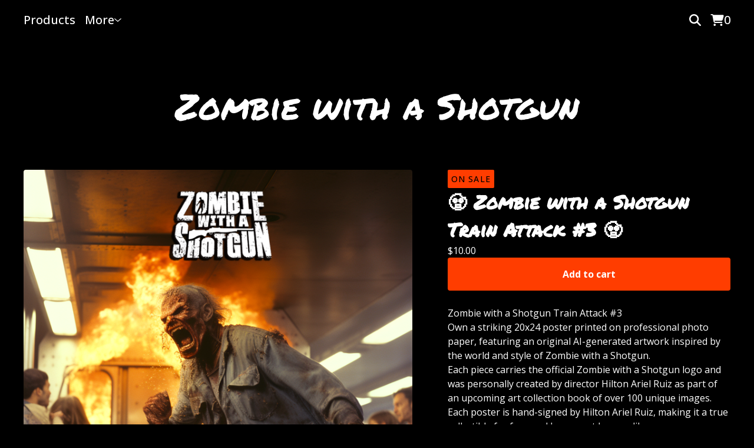

--- FILE ---
content_type: text/html; charset=utf-8
request_url: https://zombiewithashotgun.bigcartel.com/product/zombie-with-a-shotgun-train-attack-3
body_size: 9347
content:









<!DOCTYPE html>
  <head>
    <title>🧟 Zombie with a Shotgun Train Attack #3 🧟 | Zombie with a Shotgun</title>
    <meta charset="utf-8">
    <meta name="viewport" content="width=device-width, initial-scale=1">
    <link href="/theme_stylesheets/237639426/1754759733/theme.css" media="screen" rel="stylesheet" type="text/css">
    <!-- Served from Big Cartel Storefront -->
<!-- Big Cartel generated meta tags -->
<meta name="generator" content="Big Cartel" />
<meta name="author" content="Zombie with a Shotgun" />
<meta name="description" content="Zombie with a Shotgun Train Attack #3 Own a striking 20x24 poster printed on professional photo paper, featuring an original AI-generated artwork..." />
<meta name="referrer" content="strict-origin-when-cross-origin" />
<meta name="product_id" content="104101921" />
<meta name="product_name" content="🧟 Zombie with a Shotgun Train Attack #3 🧟" />
<meta name="product_permalink" content="zombie-with-a-shotgun-train-attack-3" />
<meta name="theme_name" content="Cosmos" />
<meta name="theme_version" content="1.9.1" />
<meta property="og:type" content="product" />
<meta property="og:site_name" content="Zombie with a Shotgun" />
<meta property="og:title" content="🧟 Zombie with a Shotgun Train Attack #3 🧟" />
<meta property="og:url" content="https://www.zombiewithashotgun.com/product/zombie-with-a-shotgun-train-attack-3" />
<meta property="og:description" content="Zombie with a Shotgun Train Attack #3 Own a striking 20x24 poster printed on professional photo paper, featuring an original AI-generated artwork..." />
<meta property="og:image" content="https://assets.bigcartel.com/product_images/374151649/ZombieTrainAttack_3.png?auto=format&amp;fit=max&amp;h=1200&amp;w=1200" />
<meta property="og:image:secure_url" content="https://assets.bigcartel.com/product_images/374151649/ZombieTrainAttack_3.png?auto=format&amp;fit=max&amp;h=1200&amp;w=1200" />
<meta property="og:price:amount" content="10.00" />
<meta property="og:price:currency" content="USD" />
<meta property="og:availability" content="instock" />
<meta name="twitter:card" content="summary_large_image" />
<meta name="twitter:title" content="🧟 Zombie with a Shotgun Train Attack #3 🧟" />
<meta name="twitter:description" content="Zombie with a Shotgun Train Attack #3 Own a striking 20x24 poster printed on professional photo paper, featuring an original AI-generated artwork..." />
<meta name="twitter:image" content="https://assets.bigcartel.com/product_images/374151649/ZombieTrainAttack_3.png?auto=format&amp;fit=max&amp;h=1200&amp;w=1200" />
<!-- end of generated meta tags -->

<!-- Big Cartel generated link tags -->
<link rel="preconnect" href="https://fonts.googleapis.com" />
<link rel="preconnect" href="https://fonts.gstatic.com" crossorigin="true" />
<link rel="stylesheet" href="//fonts.googleapis.com/css?family=Open+Sans:300,400,500,700|Permanent+Marker&amp;display=swap" type="text/css" title="Google Fonts" />
<link rel="canonical" href="https://www.zombiewithashotgun.com/product/zombie-with-a-shotgun-train-attack-3" />
<link rel="alternate" href="https://www.zombiewithashotgun.com/products.xml" type="application/rss+xml" title="Product Feed" />
<link rel="icon" href="/favicon.svg" type="image/svg+xml" />
<link rel="icon" href="/favicon.ico" type="image/x-icon" />
<link rel="apple-touch-icon" href="/apple-touch-icon.png" />
<!-- end of generated link tags -->

<!-- Big Cartel generated structured data -->
<script type="application/ld+json">
{"@context":"https://schema.org","@type":"BreadcrumbList","itemListElement":[{"@type":"ListItem","position":1,"name":"Home","item":"https://www.zombiewithashotgun.com/"},{"@type":"ListItem","position":2,"name":"Products","item":"https://www.zombiewithashotgun.com/products"},{"@type":"ListItem","position":3,"name":"🧟 Zombie with a Shotgun Train Attack #3 🧟","item":"https://www.zombiewithashotgun.com/product/zombie-with-a-shotgun-train-attack-3"}]}
</script>
<script type="application/ld+json">
{"@context":"https://schema.org/","@type":"Product","name":"🧟 Zombie with a Shotgun Train Attack #3 🧟","url":"https://www.zombiewithashotgun.com/product/zombie-with-a-shotgun-train-attack-3","description":"Zombie with a Shotgun Train Attack #3\n\nOwn a striking 20x24 poster printed on professional photo paper, featuring an original AI-generated artwork inspired by the world and style of Zombie with a Shotgun. \n\nEach piece carries the official Zombie with a Shotgun logo and was personally created by director Hilton Ariel Ruiz as part of an upcoming art collection book of over 100 unique images. \n\nEach poster is hand-signed by Hilton Ariel Ruiz, making it a true collectible for fans and horror art lovers alike.","sku":"104101921","image":["https://assets.bigcartel.com/product_images/374151649/ZombieTrainAttack_3.png?auto=format\u0026fit=max\u0026h=1200\u0026w=1200"],"brand":{"@type":"Brand","name":"Zombie with a Shotgun"},"offers":[{"@type":"Offer","name":"🧟 Zombie with a Shotgun Train Attack #3 🧟","url":"https://www.zombiewithashotgun.com/product/zombie-with-a-shotgun-train-attack-3","sku":"413929822","price":"10.0","priceCurrency":"USD","priceValidUntil":"2026-12-06","availability":"https://schema.org/InStock","itemCondition":"NewCondition","additionalProperty":[{"@type":"PropertyValue","propertyID":"item_group_id","value":"104101921"}],"shippingDetails":[{"@type":"OfferShippingDetails","shippingDestination":{"@type":"DefinedRegion","addressCountry":"US"},"shippingRate":{"@type":"MonetaryAmount","value":"3.0","currency":"USD"}}]}]}
</script>

<!-- end of generated structured data -->

<script>
  window.bigcartel = window.bigcartel || {};
  window.bigcartel = {
    ...window.bigcartel,
    ...{"account":{"id":4588961,"host":"www.zombiewithashotgun.com","bc_host":"zombiewithashotgun.bigcartel.com","currency":"USD","country":{"code":"US","name":"United States"}},"theme":{"name":"Cosmos","version":"1.9.1","colors":{"button_text_color":"#FFFFFF","button_hover_background_color":"#CC3100","background_color":"#000000","link_text_color":"#FFFFFF","link_hover_color":"#FF3D00","button_background_color":"#FF3D00","primary_text_color":"#FFFFFF"}},"checkout":{"payments_enabled":true,"stripe_publishable_key":"pk_live_Net3mH4cqIEiKSckWEeisehx","paypal_merchant_id":"7R3U6EALKH868"},"product":{"id":104101921,"name":"🧟 Zombie with a Shotgun Train Attack #3 🧟","permalink":"zombie-with-a-shotgun-train-attack-3","position":15,"url":"/product/zombie-with-a-shotgun-train-attack-3","status":"active","created_at":"2023-12-12T04:56:03.000Z","has_password_protection":false,"images":[{"url":"https://assets.bigcartel.com/product_images/374151649/ZombieTrainAttack_3.png?auto=format\u0026fit=max\u0026h=1000\u0026w=1000","width":1024,"height":1024}],"price":10.0,"default_price":10.0,"tax":0.0,"on_sale":true,"description":"Zombie with a Shotgun Train Attack #3\r\n\r\nOwn a striking 20x24 poster printed on professional photo paper, featuring an original AI-generated artwork inspired by the world and style of Zombie with a Shotgun. \r\n\r\nEach piece carries the official Zombie with a Shotgun logo and was personally created by director Hilton Ariel Ruiz as part of an upcoming art collection book of over 100 unique images. \r\n\r\nEach poster is hand-signed by Hilton Ariel Ruiz, making it a true collectible for fans and horror art lovers alike.","has_option_groups":false,"options":[{"id":413929822,"name":"🧟 Zombie with a Shotgun Train Attack #3 🧟","price":10.0,"sold_out":false,"has_custom_price":false,"option_group_values":[],"isLowInventory":false,"isAlmostSoldOut":false}],"artists":[],"categories":[],"option_groups":[],"shipping":[{"amount_alone":3.0,"amount_with_others":0.0,"country":{"id":43,"name":"United States","code":"US"}}]},"page":{"type":"product"}}
  }
</script>
<script id="stripe-js" src="https://js.stripe.com/v3/" ></script>
<script async src="https://www.paypal.com/sdk/js?client-id=AbPSFDwkxJ_Pxau-Ek8nKIMWIanP8jhAdSXX5MbFoCq_VkpAHX7DZEbfTARicVRWOVUgeUt44lu7oHF-&merchant-id=7R3U6EALKH868&currency=USD&components=messages,buttons" data-partner-attribution-id="BigCartel_SP_PPCP" data-namespace="PayPalSDK"></script>
<style type="text/css">.bc-product-video-embed { width: 100%; max-width: 640px; margin: 0 auto 1rem; } .bc-product-video-embed iframe { aspect-ratio: 16 / 9; width: 100%; border: 0; }</style>
<script type="text/javascript">
  var _bcaq = _bcaq || [];
  _bcaq.push(['_setUrl','stats1.bigcartel.com']);_bcaq.push(['_trackVisit','4588961']);_bcaq.push(['_trackProduct','104101921','4588961']);
  (function() {
    var bca = document.createElement('script'); bca.type = 'text/javascript'; bca.async = true;
    bca.src = '/stats.min.js';
    var s = document.getElementsByTagName('script')[0]; s.parentNode.insertBefore(bca, s);
  })();
</script>
<script src="/assets/currency-formatter-e6d2ec3fd19a4c813ec8b993b852eccecac4da727de1c7e1ecbf0a335278e93a.js"></script>
    <style>.preloader * { opacity: 0; }.transition-preloader * { transition: none !important }</style>
  
<style></style>
</head>
  <body id="product" class="theme preloader transition-preloader" data-bc-page-type="product">
    

    <div id="navigation-modal" role="dialog" aria-modal="true" aria-hidden="true">
      <div class="overlay_background"></div>
      <div class="overlay_content">
        <div class="navigation-modal-header">
          <button type="button" class="icon-button close-mobile-navigation" aria-label="Close navigation">
            <svg aria-hidden="true" fill="currentColor" width="15" height="20" xmlns="http://www.w3.org/2000/svg" viewBox="9.2 12.3 12.5 12.5">
              <path d="m21.4 14.4-4.1 4.1 4 4.1c.6.5.6 1.3 0 1.8-.4.5-1.2.5-1.7 0l-4.1-4.1-4.1 4.1c-.5.5-1.3.5-1.8 0s-.5-1.3 0-1.8l4.1-4.1-4.1-4.1c-.5-.5-.5-1.3 0-1.8s1.3-.5 1.8 0l4.1 4.1 4.1-4c.5-.6 1.3-.6 1.8 0 .5.4.5 1.2 0 1.7Z"/>
            </svg>
          </button>
        </div>
        <div class="navigation-modal-content">
          <nav aria-label="Primary navigation">
            <ul class="overlay-page-list">
              <li><a href="/">Home</a></li>
              <li><a href="/products">Products</a></li>
              
                
                
              
              
                
                  <li class="divider"></li>
                  
                    <li><a title="View ABOUT the history of Zombie with a Shotgun" href="/zombie-with-a-shotgun">ABOUT the history of Zombie with a Shotgun</a></li>
                  
                    <li><a title="View Trailer to Zombie with a Shotgun Feature Film" href="/trailer-to-zombie-with-a-shotgun-feature-film">Trailer to Zombie with a Shotgun Feature Film</a></li>
                  
                    <li><a title="View Trailer to Zombie with a Shotgun Web-Series" href="/trailer-to-zombie-with-a-shotgun-web-series">Trailer to Zombie with a Shotgun Web-Series</a></li>
                  
                
              
              
              
                <li><a href="/contact">Contact</a></li>
              
              
            </ul>
          </nav>
          
            <nav aria-label="Social links" class="overlay-social-links">
              <ul class="social-icons">
                
                  <li><a href="https://www.instagram.com/zombiewithashotgun/" title="Instagram"><svg class="instagram-icon" height="36" width="36" aria-hidden="true" focusable="false" role="img" xmlns="http://www.w3.org/2000/svg" viewBox="0 0 512 512"><path fill="currentColor" d="M256 45.39c67.27 0 75.23.26 101.8 1.47 24.56 1.12 37.9 5.22 46.78 8.67a78 78 0 0129 18.85 78 78 0 0118.85 29c3.45 8.88 7.55 22.22 8.67 46.78 1.21 26.57 1.47 34.53 1.47 101.8s-.26 75.23-1.47 101.8c-1.12 24.56-5.22 37.9-8.67 46.78a83.51 83.51 0 01-47.81 47.81c-8.88 3.45-22.22 7.55-46.78 8.67-26.56 1.21-34.53 1.47-101.8 1.47s-75.24-.26-101.8-1.47c-24.56-1.12-37.9-5.22-46.78-8.67a78 78 0 01-29-18.85 78 78 0 01-18.85-29c-3.45-8.88-7.55-22.22-8.67-46.78-1.21-26.57-1.47-34.53-1.47-101.8s.26-75.23 1.47-101.8c1.12-24.56 5.22-37.9 8.67-46.78a78 78 0 0118.85-29 78 78 0 0129-18.85c8.88-3.45 22.22-7.55 46.78-8.67 26.57-1.21 34.53-1.47 101.8-1.47m0-45.39c-68.42 0-77 .29-103.87 1.52S102.92 7 86.92 13.22a123.68 123.68 0 00-44.64 29.06 123.68 123.68 0 00-29.06 44.64c-6.22 16-10.48 34.34-11.7 61.15S0 183.5 0 256s.29 77 1.52 103.87 5.48 45.13 11.7 61.13a123.68 123.68 0 0029.06 44.62 123.52 123.52 0 0044.64 29.07c16 6.23 34.34 10.49 61.15 11.71s35.45 1.52 103.87 1.52 77-.29 103.87-1.52 45.11-5.48 61.11-11.71a128.74 128.74 0 0073.69-73.69c6.23-16 10.49-34.34 11.71-61.15s1.52-35.45 1.52-103.87-.29-77-1.52-103.87-5.48-45.11-11.71-61.11a123.52 123.52 0 00-29.05-44.62 123.68 123.68 0 00-44.64-29.08c-16-6.22-34.34-10.48-61.15-11.7S320.34 0 251.92 0z"/><path fill="currentColor" d="M251.92 122.56a129.36 129.36 0 10129.36 129.36 129.35 129.35 0 00-129.36-129.36zm0 213.36a84 84 0 1184-84 84 84 0 01-84 84z"/><circle fill="currentColor" cx="386.4" cy="117.44" r="30.23"/></svg></a></li>
                

                

                

                
                  <li><a href="https://bsky.app/profile/zombiewithashotgun.bsky.social" title="Bluesky"><svg class="bluesky-icon" height="36" width="36" aria-hidden="true" focusable="false" role="img" xmlns="http://www.w3.org/2000/svg" viewBox="0 0 512 512"><path fill="currentColor" d="M112 62c58 44 121 133 144 180 23-47 86-136 144-180 42-31 110-56 110 22 1 15-8 131-14 149-18 65-84 82-143 72 103 17 129 75 73 133-108 110-155-28-167-63l-3-8-3 8c-12 35-59 173-167 63-56-58-30-116 73-133-59 10-125-7-143-72C10 214 2 99 2 84 2 6 70 31 112 62z"/></svg></a></li>
                

                
                  <li><a href="https://x.com/zombiewashotgun" title="X"><svg class="x-icon" height="36" width="36" aria-hidden="true" focusable="false" role="img" xmlns="http://www.w3.org/2000/svg" viewBox="0 0 512 512"><path fill="currentColor" d="M389 48h71L306 224l181 240H345L234 319 107 464H36l165-188L27 48h145l101 133L389 48zm-25 374h39L152 88h-42l255 334z"/></svg></a></li>
                

                

                
                  <li><a href="https://www.facebook.com/ZombiewithaShotgun/" title="Facebook"><svg class="facebook-icon" height="36" width="36" aria-hidden="true" focusable="false" role="img" xmlns="http://www.w3.org/2000/svg" viewBox="0 0 320 512"><path fill="currentColor" d="M80 299v213h116V299h87l18-97H196v-35c0-52 20-72 73-72l37 2V8c-15-4-50-8-70-8C129 0 80 51 80 159v43H14v97h66z"/></svg></a></li>
                

                

                
                  <li><a href="https://www.youtube.com/user/Zombiewithashotgun" title="YouTube"><svg class="youtube-icon" height="36" width="36" aria-hidden="true" focusable="false" role="img" xmlns="http://www.w3.org/2000/svg" viewBox="0 0 576 512"><path fill="currentColor" d="M550 124c-7-24-25-42-49-49-42-11-213-11-213-11S117 64 75 76c-24 6-42 24-49 48-11 43-11 132-11 132s0 90 11 133c7 23 25 41 49 47 42 12 213 12 213 12s171 0 213-11c24-7 42-25 49-48 11-43 11-133 11-133s0-89-11-132zM232 338V175l143 81-143 82z"/></svg></a></li>
                

                

                

                

                

                
              </ul>
            </nav>
          
        </div>
      </div>
    </div>


    <div class="top-nav">
      <div class="top-nav__mobile-menu">
        <button class="icon-button open-mobile-navigation" aria-label="Open navigation menu" aria-expanded="false" aria-controls="navigation-modal">
          <svg xmlns="http://www.w3.org/2000/svg" fill="currentColor" width="18" height="20" aria-hidden="true" viewBox="8 11 17.5 15">
            <path d="M8 12.3c0-.7.5-1.3 1.3-1.3h15c.6 0 1.2.6 1.2 1.3 0 .7-.6 1.2-1.3 1.2h-15c-.7 0-1.2-.5-1.2-1.3Zm0 6.2c0-.7.5-1.3 1.3-1.3h15c.6 0 1.2.6 1.2 1.3 0 .7-.6 1.3-1.3 1.3h-15c-.7 0-1.2-.6-1.2-1.3Zm17.5 6.3c0 .7-.6 1.2-1.3 1.2h-15c-.7 0-1.2-.5-1.2-1.3 0-.6.5-1.2 1.3-1.2h15c.6 0 1.2.6 1.2 1.3Z"/>
          </svg>
        </button>
      </div>
      <nav aria-label="Main" class="top-nav--links">
        <ul>
          
            <li>
              
                <a href="/products">Products</a>
              
            </li>
            
              <li>
                <div class="top-nav__dropdown">
                  <button class="top-nav__dropdown-button" aria-label="Open pages navigation" aria-controls="header-dropdown-pages" aria-expanded="false">
                    <div class="top-nav__dropdown-label">More</div>
                    <svg aria-hidden="true" fill="currentColor" class="top-nav__dropdown-arrow" viewBox="0 0 15 7.6" enable-background="new 0 0 15 7.6">
                      <path d="M15 1.1l-7.5 6.5-7.5-6.3 1-1.2 6.5 5.5 6.5-5.6z"/>
                    </svg>
                  </button>
                  <div class="top-nav__dropdown-content" id="header-dropdown-pages" aria-hidden="true">
                    
                      <ul class="top-nav__dropdown-list">
                        
                          <li><a title="View ABOUT the history of Zombie with a Shotgun" href="/zombie-with-a-shotgun">ABOUT the history of Zombie with a Shotgun</a></li>
                        
                          <li><a title="View Trailer to Zombie with a Shotgun Feature Film" href="/trailer-to-zombie-with-a-shotgun-feature-film">Trailer to Zombie with a Shotgun Feature Film</a></li>
                        
                          <li><a title="View Trailer to Zombie with a Shotgun Web-Series" href="/trailer-to-zombie-with-a-shotgun-web-series">Trailer to Zombie with a Shotgun Web-Series</a></li>
                        
                        
                          <li><a href="/contact">Contact</a></li>
                        
                        
                      </ul>
                    
                  </div>
                </div>
              </li>
            
          
          
        </ul>
      </nav>
      <div class="top-nav__icons">
        
          <button class="top-nav__interactive top-nav__icons-search open-search" type="button" aria-haspopup="dialog" aria-controls="search-modal" title="Search">
            <svg aria-hidden="true" fill="currentColor" width="20" height="20" viewBox="0 0.5 19.99 20.03">
              <path d="M16.25 8.625C16.25 10.4219 15.6641 12.1016 14.6875 13.4297L19.6094 18.3906C20.1172 18.8594 20.1172 19.6797 19.6094 20.1484C19.1406 20.6562 18.3203 20.6562 17.8516 20.1484L12.8906 15.1875C11.5625 16.2031 9.88281 16.75 8.125 16.75C3.63281 16.75 0 13.1172 0 8.625C0 4.17188 3.63281 0.5 8.125 0.5C12.5781 0.5 16.25 4.17188 16.25 8.625ZM8.125 14.25C10.1172 14.25 11.9531 13.1953 12.9688 11.4375C13.9844 9.71875 13.9844 7.57031 12.9688 5.8125C11.9531 4.09375 10.1172 3 8.125 3C6.09375 3 4.25781 4.09375 3.24219 5.8125C2.22656 7.57031 2.22656 9.71875 3.24219 11.4375C4.25781 13.1953 6.09375 14.25 8.125 14.25Z"></path>
            </svg>
          </button>
        
        <a class="top-nav__icons-cart" href="/cart" aria-label="View cart, 0 items">
          <svg aria-hidden="true" fill="currentColor" width="23" height="20" viewBox="0 0.5 22.28 20.03">
            <path d="M0 1.4375C0 0.929688 0.390625 0.5 0.9375 0.5H2.69531C3.55469 0.5 4.33594 1.00781 4.6875 1.75H20.7422C21.7578 1.75 22.5 2.72656 22.2266 3.74219L20.625 9.67969C20.3125 10.9297 19.1797 11.75 17.9297 11.75H6.64062L6.875 12.8828C6.95312 13.3125 7.34375 13.625 7.77344 13.625H19.0625C19.5703 13.625 20 14.0547 20 14.5625C20 15.1094 19.5703 15.5 19.0625 15.5H7.77344C6.44531 15.5 5.27344 14.5625 5.03906 13.2344L3.00781 2.64844C2.96875 2.49219 2.85156 2.375 2.69531 2.375H0.9375C0.390625 2.375 0 1.98438 0 1.4375ZM5 18.625C5 17.9609 5.35156 17.375 5.9375 17.0234C6.48438 16.6719 7.22656 16.6719 7.8125 17.0234C8.35938 17.375 8.75 17.9609 8.75 18.625C8.75 19.3281 8.35938 19.9141 7.8125 20.2656C7.22656 20.6172 6.48438 20.6172 5.9375 20.2656C5.35156 19.9141 5 19.3281 5 18.625ZM18.125 16.75C18.7891 16.75 19.375 17.1406 19.7266 17.6875C20.0781 18.2734 20.0781 19.0156 19.7266 19.5625C19.375 20.1484 18.7891 20.5 18.125 20.5C17.4219 20.5 16.8359 20.1484 16.4844 19.5625C16.1328 19.0156 16.1328 18.2734 16.4844 17.6875C16.8359 17.1406 17.4219 16.75 18.125 16.75Z"></path>
          </svg>
          <span>0</span>
        </a>
      </div>
    </div>
    <header data-bc-hook="header">
      <a href="/" title="Zombie with a Shotgun" class="header-store-link header-store-link--text">
        
          Zombie with a Shotgun
        
      </a>
    </header>
    <main id="main">
      <div class="content-wrapper content-wrapper--product" data-bc-hook="content">
        
          









<div class="product-container" data-bc-hook="product-container">
  <div class="product-images desktop-carousel mobile-show-thumbnails" data-total-images="1">
    
      
      
      
        <a aria-label="Open image of 🧟 Zombie with a Shotgun Train Attack #3 🧟 in image viewer" class="zoom-image-container gallery-link" href="https://assets.bigcartel.com/product_images/374151649/ZombieTrainAttack_3.png?auto=format&fit=max&w=2000" data-pswp-width="2048.0" data-pswp-height="2048.0" >
      
        <img
          alt="🧟 Zombie with a Shotgun Train Attack #3 🧟"
          class="blur-up product-image lazyload"
          fetchpriority="high"
          src="https://assets.bigcartel.com/product_images/374151649/ZombieTrainAttack_3.png?auto=format&fit=max&w=200"
          data-srcset="
            https://assets.bigcartel.com/product_images/374151649/ZombieTrainAttack_3.png?auto=format&fit=max&w=400 400w,
            https://assets.bigcartel.com/product_images/374151649/ZombieTrainAttack_3.png?auto=format&fit=max&w=700 700w,
            https://assets.bigcartel.com/product_images/374151649/ZombieTrainAttack_3.png?auto=format&fit=max&w=1000 1000w,
            https://assets.bigcartel.com/product_images/374151649/ZombieTrainAttack_3.png?auto=format&fit=max&w=1400 1400w,
            https://assets.bigcartel.com/product_images/374151649/ZombieTrainAttack_3.png?auto=format&fit=max&w=2000 2000w,
          "
          data-sizes="auto"
        >
      </a>
    
  </div>

  <section class="product-detail">
    <div class="product-detail__header">
      
      <div class="product-detail__status status-primary">On sale</div>
      <h1 class="page-title page-title--left product-detail__title">🧟 Zombie with a Shotgun Train Attack #3 🧟</h1>
      <div class="product-detail__pricing">
        
        

        
          
        
          <span data-currency-amount="10.0" data-currency-code="USD"><span class="currency_sign">$</span>10.00</span>
        
      
        
      </div>
      
        <div id="payment-processor-messaging">
          <div id="paypal-messaging-container" style="height: 0; overflow: hidden;">
            <div id="paypal-messaging-element"></div>
          </div>
          <div id="stripe-messaging-container" style="height: 0; overflow: hidden;">
            <div id="payment-method-messaging-element"></div>
          </div>
        </div>
      
    </div>
    
      <form method="post" class="product-form show-sold-out" action="/cart" accept-charset="utf8">
        <input type="hidden" name="utf8" value='✓'>
        
          <input type="hidden" name="cart[add][id]" id="option" value="413929822" />
        
        <button class="button add-to-cart-button" name="submit" type="submit" data-add-title="Add to cart" data-sold-title="Sold out">Add to cart</button>
        <div id="instant-checkout-button" style="display:none" data-stripe-user-id="acct_1DkJkAH7H9pgE91e" data-cart-url="https://api.bigcartel.com/store/4588961/carts" data-account-country="US" data-account-currency="usd" data-button-height="44px" data-button-theme="dark"></div><script src="/assets/instant-checkout-c43967eec81e774179ce3140ed3bd1d1b8e32b8e7fe95e3c8bee59ccc265913b.js"></script>
        <div class="inventory-status-message" data-inventory-message></div>
        
      </form>
    
    
      <div class="product-detail__description"><p>Zombie with a Shotgun Train Attack #3</p>
<p>Own a striking 20x24 poster printed on professional photo paper, featuring an original AI-generated artwork inspired by the world and style of Zombie with a Shotgun.</p>
<p>Each piece carries the official Zombie with a Shotgun logo and was personally created by director Hilton Ariel Ruiz as part of an upcoming art collection book of over 100 unique images.</p>
<p>Each poster is hand-signed by Hilton Ariel Ruiz, making it a true collectible for fans and horror art lovers alike.</p></div>
    

  </section>
</div>


  
  

  
    <aside class="related-products-container" data-num-products="" role="complementary" aria-label="You might also like">
      <div class="related-products-header">
        <h2 class="related-products-title">You might also like</h2>
      </div>
      <div class="product-list-container">
        <div class="related-product-list product-list">
          
            
            
            
            
            
            
            
            <div class="product-list-thumb product">
              <a class="product-list-link" href="/product/%F0%9F%94%A5-zombie-with-a-shotgun-issue-5-collectors-kill-pack-%F0%9F%94%A5" title="🔥 Zombie with a Shotgun Issue #5: Collector’s Kill Pack 🔥">
                <div class="product-list-image-container product-list-image-container-cover">
                  <img
                    alt=""
                    class="blur-up product-list-image lazyload grid-cover"
                    src="https://assets.bigcartel.com/product_images/408831150/ZWAS_5CoverSIte.jpg?auto=format&fit=max&w=20"
                    data-aspectratio="0.6666666666666666"
                    data-srcset="
                      https://assets.bigcartel.com/product_images/408831150/ZWAS_5CoverSIte.jpg?auto=format&fit=max&w=240 240w,
                      https://assets.bigcartel.com/product_images/408831150/ZWAS_5CoverSIte.jpg?auto=format&fit=max&w=320 320w,
                      https://assets.bigcartel.com/product_images/408831150/ZWAS_5CoverSIte.jpg?auto=format&fit=max&w=400 400w,
                      https://assets.bigcartel.com/product_images/408831150/ZWAS_5CoverSIte.jpg?auto=format&fit=max&w=540 540w,
                      https://assets.bigcartel.com/product_images/408831150/ZWAS_5CoverSIte.jpg?auto=format&fit=max&w=600 600w,
                      https://assets.bigcartel.com/product_images/408831150/ZWAS_5CoverSIte.jpg?auto=format&fit=max&w=800 800w,
                      https://assets.bigcartel.com/product_images/408831150/ZWAS_5CoverSIte.jpg?auto=format&fit=max&w=960 960w
                    "
                    data-sizes="auto"
                  >
                  <div class="product-list-thumb-status status-primary">On sale</div>
                </div>
                <div class="product-list-thumb-info">
                  <div class="product-list-thumb-name">🔥 Zombie with a Shotgun Issue #5: Collector’s Kill Pack 🔥</div>
                  <div class="product-list-thumb-price">
                    
                      
                        <span data-currency-amount="7.0" data-currency-code="USD"><span class="currency_sign">$</span>7.00</span> - <span data-currency-amount="20.0" data-currency-code="USD"><span class="currency_sign">$</span>20.00</span>
                      
                    
                  </div>
                </div>
              </a>
            </div>
          
            
            
            
            
            
            
            
            <div class="product-list-thumb product">
              <a class="product-list-link" href="/product/%F0%9F%92%80-zombie-with-a-shotgun-retro-blood-edition-vhs-%F0%9F%92%80" title="💀 Zombie with a Shotgun: Retro Blood Edition (VHS) 💀">
                <div class="product-list-image-container product-list-image-container-cover">
                  <img
                    alt=""
                    class="blur-up product-list-image lazyload grid-cover"
                    src="https://assets.bigcartel.com/product_images/408834126/VHS-Sleeve.jpg?auto=format&fit=max&w=20"
                    data-aspectratio="1.0"
                    data-srcset="
                      https://assets.bigcartel.com/product_images/408834126/VHS-Sleeve.jpg?auto=format&fit=max&w=240 240w,
                      https://assets.bigcartel.com/product_images/408834126/VHS-Sleeve.jpg?auto=format&fit=max&w=320 320w,
                      https://assets.bigcartel.com/product_images/408834126/VHS-Sleeve.jpg?auto=format&fit=max&w=400 400w,
                      https://assets.bigcartel.com/product_images/408834126/VHS-Sleeve.jpg?auto=format&fit=max&w=540 540w,
                      https://assets.bigcartel.com/product_images/408834126/VHS-Sleeve.jpg?auto=format&fit=max&w=600 600w,
                      https://assets.bigcartel.com/product_images/408834126/VHS-Sleeve.jpg?auto=format&fit=max&w=800 800w,
                      https://assets.bigcartel.com/product_images/408834126/VHS-Sleeve.jpg?auto=format&fit=max&w=960 960w
                    "
                    data-sizes="auto"
                  >
                  <div class="product-list-thumb-status status-primary">On sale</div>
                </div>
                <div class="product-list-thumb-info">
                  <div class="product-list-thumb-name">💀 Zombie with a Shotgun: Retro Blood Edition (VHS) 💀</div>
                  <div class="product-list-thumb-price">
                    
                      
                        <span data-currency-amount="30.0" data-currency-code="USD"><span class="currency_sign">$</span>30.00</span>
                      
                    
                  </div>
                </div>
              </a>
            </div>
          
            
            
            
            
            
            
            
            <div class="product-list-thumb product">
              <a class="product-list-link" href="/product/zombie-with-a-shotgun-movie-poster" title="💀 Zombie with a Shotgun: Special Edition Movie Poster 💀">
                <div class="product-list-image-container product-list-image-container-cover">
                  <img
                    alt=""
                    class="blur-up product-list-image lazyload grid-cover"
                    src="https://assets.bigcartel.com/product_images/408843639/ZWASPOSTERALternative.jpg?auto=format&fit=max&w=20"
                    data-aspectratio="0.7727272727272727"
                    data-srcset="
                      https://assets.bigcartel.com/product_images/408843639/ZWASPOSTERALternative.jpg?auto=format&fit=max&w=240 240w,
                      https://assets.bigcartel.com/product_images/408843639/ZWASPOSTERALternative.jpg?auto=format&fit=max&w=320 320w,
                      https://assets.bigcartel.com/product_images/408843639/ZWASPOSTERALternative.jpg?auto=format&fit=max&w=400 400w,
                      https://assets.bigcartel.com/product_images/408843639/ZWASPOSTERALternative.jpg?auto=format&fit=max&w=540 540w,
                      https://assets.bigcartel.com/product_images/408843639/ZWASPOSTERALternative.jpg?auto=format&fit=max&w=600 600w,
                      https://assets.bigcartel.com/product_images/408843639/ZWASPOSTERALternative.jpg?auto=format&fit=max&w=800 800w,
                      https://assets.bigcartel.com/product_images/408843639/ZWASPOSTERALternative.jpg?auto=format&fit=max&w=960 960w
                    "
                    data-sizes="auto"
                  >
                  <div class="product-list-thumb-status status-primary">On sale</div>
                </div>
                <div class="product-list-thumb-info">
                  <div class="product-list-thumb-name">💀 Zombie with a Shotgun: Special Edition Movie Poster 💀</div>
                  <div class="product-list-thumb-price">
                    
                      
                        <span data-currency-amount="10.0" data-currency-code="USD"><span class="currency_sign">$</span>10.00</span>
                      
                    
                  </div>
                </div>
              </a>
            </div>
          
            
            
            
            
            
            
            
            <div class="product-list-thumb product">
              <a class="product-list-link" href="/product/%F0%9F%94%A5-zombie-with-a-shotgun-issue-34-combo-collectors-kill-pack-%F0%9F%94%A5" title="🔥 Zombie with a Shotgun Issue #3/#4 Combo: Collector’s Kill Pack 🔥">
                <div class="product-list-image-container product-list-image-container-cover">
                  <img
                    alt=""
                    class="blur-up product-list-image lazyload grid-cover"
                    src="https://assets.bigcartel.com/product_images/408830580/ZWAS_3and_4Simone.jpg?auto=format&fit=max&w=20"
                    data-aspectratio="0.6930624494978644"
                    data-srcset="
                      https://assets.bigcartel.com/product_images/408830580/ZWAS_3and_4Simone.jpg?auto=format&fit=max&w=240 240w,
                      https://assets.bigcartel.com/product_images/408830580/ZWAS_3and_4Simone.jpg?auto=format&fit=max&w=320 320w,
                      https://assets.bigcartel.com/product_images/408830580/ZWAS_3and_4Simone.jpg?auto=format&fit=max&w=400 400w,
                      https://assets.bigcartel.com/product_images/408830580/ZWAS_3and_4Simone.jpg?auto=format&fit=max&w=540 540w,
                      https://assets.bigcartel.com/product_images/408830580/ZWAS_3and_4Simone.jpg?auto=format&fit=max&w=600 600w,
                      https://assets.bigcartel.com/product_images/408830580/ZWAS_3and_4Simone.jpg?auto=format&fit=max&w=800 800w,
                      https://assets.bigcartel.com/product_images/408830580/ZWAS_3and_4Simone.jpg?auto=format&fit=max&w=960 960w
                    "
                    data-sizes="auto"
                  >
                  <div class="product-list-thumb-status status-primary">On sale</div>
                </div>
                <div class="product-list-thumb-info">
                  <div class="product-list-thumb-name">🔥 Zombie with a Shotgun Issue #3/#4 Combo: Collector’s Kill Pack 🔥</div>
                  <div class="product-list-thumb-price">
                    
                      
                        <span data-currency-amount="10.0" data-currency-code="USD"><span class="currency_sign">$</span>10.00</span> - <span data-currency-amount="25.0" data-currency-code="USD"><span class="currency_sign">$</span>25.00</span>
                      
                    
                  </div>
                </div>
              </a>
            </div>
          
        </div>
      </div>
    </aside>
  

        
      </div>
    </main>
    <footer data-bc-hook="footer">
      
      <div class="wrapper">
        <nav class="footer-nav footer-nav--links" aria-label="Secondary">
          <div class="footer-nav--container">
            <div class="footer-nav-title">Shop</div>
            <ul class="footer-nav--primary">
              <li><a href="/">Home</a></li>
              <li><a href="/products">Products</a></li>
              

              
              
                
              
    
              
            </ul>
          </div>
        </nav>
    
        
          
            <nav class="footer-nav footer-nav--links" aria-label="Secondary">
              <div class="footer-nav--container">
                  <div class="footer-nav-title">Pages</div>
                  <ul class="footer-nav--secondary">
                    
                      
                        <li><a title="View ABOUT the history of Zombie with a Shotgun" href="/zombie-with-a-shotgun">ABOUT the history of Zombie with a Shotgun</a></li>
                      
                        <li><a title="View Trailer to Zombie with a Shotgun Feature Film" href="/trailer-to-zombie-with-a-shotgun-feature-film">Trailer to Zombie with a Shotgun Feature Film</a></li>
                      
                        <li><a title="View Trailer to Zombie with a Shotgun Web-Series" href="/trailer-to-zombie-with-a-shotgun-web-series">Trailer to Zombie with a Shotgun Web-Series</a></li>
                      
                    
                  
                    
                      <li><a href="/contact">Contact</a></li>
                    

                    
                  </ul>
              </div>
            </nav>
          
        

        
          <nav class="footer-nav footer-nav--social" aria-label="Social links">
            <div class="footer-nav-title">Follow us</div>
            <ul class="social-links">
              
                <li><a href="https://www.instagram.com/zombiewithashotgun/" title="Instagram"><svg class="instagram-icon" height="36" width="36" aria-hidden="true" focusable="false" role="img" xmlns="http://www.w3.org/2000/svg" viewBox="0 0 512 512"><path fill="currentColor" d="M256 45.39c67.27 0 75.23.26 101.8 1.47 24.56 1.12 37.9 5.22 46.78 8.67a78 78 0 0129 18.85 78 78 0 0118.85 29c3.45 8.88 7.55 22.22 8.67 46.78 1.21 26.57 1.47 34.53 1.47 101.8s-.26 75.23-1.47 101.8c-1.12 24.56-5.22 37.9-8.67 46.78a83.51 83.51 0 01-47.81 47.81c-8.88 3.45-22.22 7.55-46.78 8.67-26.56 1.21-34.53 1.47-101.8 1.47s-75.24-.26-101.8-1.47c-24.56-1.12-37.9-5.22-46.78-8.67a78 78 0 01-29-18.85 78 78 0 01-18.85-29c-3.45-8.88-7.55-22.22-8.67-46.78-1.21-26.57-1.47-34.53-1.47-101.8s.26-75.23 1.47-101.8c1.12-24.56 5.22-37.9 8.67-46.78a78 78 0 0118.85-29 78 78 0 0129-18.85c8.88-3.45 22.22-7.55 46.78-8.67 26.57-1.21 34.53-1.47 101.8-1.47m0-45.39c-68.42 0-77 .29-103.87 1.52S102.92 7 86.92 13.22a123.68 123.68 0 00-44.64 29.06 123.68 123.68 0 00-29.06 44.64c-6.22 16-10.48 34.34-11.7 61.15S0 183.5 0 256s.29 77 1.52 103.87 5.48 45.13 11.7 61.13a123.68 123.68 0 0029.06 44.62 123.52 123.52 0 0044.64 29.07c16 6.23 34.34 10.49 61.15 11.71s35.45 1.52 103.87 1.52 77-.29 103.87-1.52 45.11-5.48 61.11-11.71a128.74 128.74 0 0073.69-73.69c6.23-16 10.49-34.34 11.71-61.15s1.52-35.45 1.52-103.87-.29-77-1.52-103.87-5.48-45.11-11.71-61.11a123.52 123.52 0 00-29.05-44.62 123.68 123.68 0 00-44.64-29.08c-16-6.22-34.34-10.48-61.15-11.7S320.34 0 251.92 0z"/><path fill="currentColor" d="M251.92 122.56a129.36 129.36 0 10129.36 129.36 129.35 129.35 0 00-129.36-129.36zm0 213.36a84 84 0 1184-84 84 84 0 01-84 84z"/><circle fill="currentColor" cx="386.4" cy="117.44" r="30.23"/></svg>Instagram</a></li>
              

              

              

              
                <li><a href="https://bsky.app/profile/zombiewithashotgun.bsky.social" title="Bluesky"><svg class="bluesky-icon" height="36" width="36" aria-hidden="true" focusable="false" role="img" xmlns="http://www.w3.org/2000/svg" viewBox="0 0 512 512"><path fill="currentColor" d="M112 62c58 44 121 133 144 180 23-47 86-136 144-180 42-31 110-56 110 22 1 15-8 131-14 149-18 65-84 82-143 72 103 17 129 75 73 133-108 110-155-28-167-63l-3-8-3 8c-12 35-59 173-167 63-56-58-30-116 73-133-59 10-125-7-143-72C10 214 2 99 2 84 2 6 70 31 112 62z"/></svg>Bluesky</a></li>
              

              
                <li><a href="https://x.com/zombiewashotgun" title="X"><svg class="x-icon" height="36" width="36" aria-hidden="true" focusable="false" role="img" xmlns="http://www.w3.org/2000/svg" viewBox="0 0 512 512"><path fill="currentColor" d="M389 48h71L306 224l181 240H345L234 319 107 464H36l165-188L27 48h145l101 133L389 48zm-25 374h39L152 88h-42l255 334z"/></svg>X</a></li>
              

              

              
                <li><a href="https://www.facebook.com/ZombiewithaShotgun/" title="Facebook"><svg class="facebook-icon" height="36" width="36" aria-hidden="true" focusable="false" role="img" xmlns="http://www.w3.org/2000/svg" viewBox="0 0 320 512"><path fill="currentColor" d="M80 299v213h116V299h87l18-97H196v-35c0-52 20-72 73-72l37 2V8c-15-4-50-8-70-8C129 0 80 51 80 159v43H14v97h66z"/></svg>Facebook</a></li>
              

              

              
                <li><a href="https://www.youtube.com/user/Zombiewithashotgun" title="YouTube"><svg class="youtube-icon" height="36" width="36" aria-hidden="true" focusable="false" role="img" xmlns="http://www.w3.org/2000/svg" viewBox="0 0 576 512"><path fill="currentColor" d="M550 124c-7-24-25-42-49-49-42-11-213-11-213-11S117 64 75 76c-24 6-42 24-49 48-11 43-11 132-11 132s0 90 11 133c7 23 25 41 49 47 42 12 213 12 213 12s171 0 213-11c24-7 42-25 49-48 11-43 11-133 11-133s0-89-11-132zM232 338V175l143 81-143 82z"/></svg>YouTube</a></li>
              

              

              

              

              

              
            </ul>
          </nav>
        
        
      </div>
      
      
    </footer>
    
      <div id="search-modal" role="dialog" aria-modal="true" aria-hidden="true">
        <div class="modal-content">
          <div class="modal-content--inner">
            <div class="wrapper">
              <button class="close-modal" aria-label="Close search dialog" data-dismiss="modal" type="button">
                <svg aria-hidden="true" fill="currentColor" xmlns="http://www.w3.org/2000/svg" viewBox="9.2 12.3 12.5 12.5">
                  <path d="m21.4 14.4-4.1 4.1 4 4.1c.6.5.6 1.3 0 1.8-.4.5-1.2.5-1.7 0l-4.1-4.1-4.1 4.1c-.5.5-1.3.5-1.8 0s-.5-1.3 0-1.8l4.1-4.1-4.1-4.1c-.5-.5-.5-1.3 0-1.8s1.3-.5 1.8 0l4.1 4.1 4.1-4c.5-.6 1.3-.6 1.8 0 .5.4.5 1.2 0 1.7Z"/>
                </svg>
              </button>
              <form class="search-form" name="search" action="/products" method="get" accept-charset="utf8" role="search">
                <input type="hidden" name="utf8" value='✓'>
                <label for="desktop-search">Search</label>
                <input class="search-input" id="desktop-search" name="search" type="search" autocomplete="off" />
                <button type="submit" class="button search-button" aria-label="Submit search form">
                  <svg aria-hidden="true" fill="currentColor" width="20" height="20" viewBox="0 0.5 19.99 20.03">
                    <path d="M16.25 8.625C16.25 10.4219 15.6641 12.1016 14.6875 13.4297L19.6094 18.3906C20.1172 18.8594 20.1172 19.6797 19.6094 20.1484C19.1406 20.6562 18.3203 20.6562 17.8516 20.1484L12.8906 15.1875C11.5625 16.2031 9.88281 16.75 8.125 16.75C3.63281 16.75 0 13.1172 0 8.625C0 4.17188 3.63281 0.5 8.125 0.5C12.5781 0.5 16.25 4.17188 16.25 8.625ZM8.125 14.25C10.1172 14.25 11.9531 13.1953 12.9688 11.4375C13.9844 9.71875 13.9844 7.57031 12.9688 5.8125C11.9531 4.09375 10.1172 3 8.125 3C6.09375 3 4.25781 4.09375 3.24219 5.8125C2.22656 7.57031 2.22656 9.71875 3.24219 11.4375C4.25781 13.1953 6.09375 14.25 8.125 14.25Z"></path>
                  </svg>
                </button>
              </form>
            </div>
          </div>
        </div>
      </div>
    
    <script>
      
      const themeFeatures = {
        optIns: [],
        optOuts: [],
      };
      const themeOptions = {
        heroButtonBehavior: "scroll",
        showSoldOutOptions: true,
        showLowInventoryMessages: true,
        lowInventoryMessage: "Limited quantities available",
        almostSoldOutMessage: "Only a few left!",
        desktopProductPageImages: 'carousel',
        mobileProductPageImages: 'show-thumbnails',
        productImageZoom: true,
        homepageSlideshowAutoplay: true,
        homepageSlideshowSpeed: 4000,
        showBnplMessaging: true && !themeFeatures.optOuts.includes("theme_bnpl_messaging"),
        homeFeaturedVideoUrl: "https://www.youtube.com/watch?v=2nL45CKHiV0",
        homeFeaturedVideoSize: "large",
        homeFeaturedVideoBorder: "rounded",
      };
      const themeColors = {
        backgroundColor: '#000000',
        primaryTextColor: '#FFFFFF',
        headerTextColor: '#FFFFFF',
        productHoverOverlayColor: '#FF3D00',
      };
      const themeTranslations = {
        cart: {
          shareThisCartLinkCopySuccess: "Link copied!"
        }
      };
    </script>
    
    <script src="//ajax.googleapis.com/ajax/libs/jquery/3.7.1/jquery.min.js"></script>
    <script src="https://assets.bigcartel.com/api/6/api.usd.js?v=1"></script>
    <script type="text/javascript">
      window.bigcartel = window.bigcartel || {};
      window.bigcartel.account = window.bigcartel.account || {};
      window.bigcartel.account.currency = window.bigcartel.account.currency || "USD";
      window.bigcartel.account.moneyFormat = "sign";
    </script>
    <script src="https://assets.bigcartel.com/theme_assets/139/1.9.1/theme.js?v=1"></script>
    
      <script>
        Product.find('zombie-with-a-shotgun-train-attack-3', processProduct)
      </script>
    
  

<script defer src="https://static.cloudflareinsights.com/beacon.min.js/vcd15cbe7772f49c399c6a5babf22c1241717689176015" integrity="sha512-ZpsOmlRQV6y907TI0dKBHq9Md29nnaEIPlkf84rnaERnq6zvWvPUqr2ft8M1aS28oN72PdrCzSjY4U6VaAw1EQ==" data-cf-beacon='{"rayId":"9a97fbd73972b179","version":"2025.9.1","serverTiming":{"name":{"cfExtPri":true,"cfEdge":true,"cfOrigin":true,"cfL4":true,"cfSpeedBrain":true,"cfCacheStatus":true}},"token":"44d6648085c9451aa740849b0372227e","b":1}' crossorigin="anonymous"></script>
</body>
</html>

--- FILE ---
content_type: text/css; charset=utf-8
request_url: https://zombiewithashotgun.bigcartel.com/theme_stylesheets/237639426/1754759733/theme.css
body_size: 16546
content:
.video-embed-container {
  display: flex;
  justify-content: center;
  align-items: center;
  width: 100%;
  margin: 0 auto;
  margin-bottom: var(--video-margin-large, 32px);
  padding: var(--video-container-padding, 0);
}
.video-embed-container .mejs__container {
  border-radius: var(--video-border-radius, 0);
  box-shadow: var(--video-shadow, 0 4px 12px rgba(0, 0, 0, 0.15));
  overflow: hidden;
  margin: 0 auto;
  width: 100%;
  background: #000;
  aspect-ratio: 16/9;
  height: auto !important;
  position: relative;
}
.video-embed-container .mejs__container:focus {
  outline: 0;
}
.video-embed-container .mejs__mediaelement {
  width: 100% !important;
  height: 100% !important;
  position: absolute !important;
  top: 0 !important;
  left: 0 !important;
}
.video-embed-container .mejs__mediaelement video,
.video-embed-container .mejs__mediaelement iframe {
  width: 100% !important;
  height: 100% !important;
  position: absolute !important;
  top: 0 !important;
  left: 0 !important;
  object-fit: contain;
}
.video-embed-container .mejs__controls {
  position: absolute !important;
  bottom: 0 !important;
  left: 0 !important;
  right: 0 !important;
  z-index: 10 !important;
}
.video-embed-container[data-video-type="vimeo"] .mejs__overlay-play {
  display: none !important;
}
.video-embed-container[data-video-type="twitch"]:not(.mejs__playing) .mejs__controls {
  display: none !important;
}
.video-embed-container[data-video-type="twitch"] .mejs__overlay-play {
  display: none !important;
}
.video-embed-container[data-video-type="twitch"] .mejs__overlay-button {
  display: none !important;
}
.video-embed-container[data-video-type="twitch"] .mejs__poster {
  display: none !important;
}
.video-embed-container.size-small .mejs__container {
  max-width: var(--video-size-small, 400px);
  width: 100%;
}
.video-embed-container.size-small .video-placeholder {
  max-width: var(--video-size-small, 400px);
  min-height: calc(var(--video-size-small, 400px) * 9 / 16);
}
.video-embed-container.size-medium .mejs__container {
  max-width: var(--video-size-medium, 640px);
  width: 100%;
}
.video-embed-container.size-medium .video-placeholder {
  max-width: var(--video-size-medium, 640px);
  min-height: calc(var(--video-size-medium, 640px) * 9 / 16);
}
.video-embed-container.size-large .mejs__container {
  max-width: var(--video-size-large, 960px);
  width: 100%;
}
.video-embed-container.size-large .video-placeholder {
  max-width: var(--video-size-large, 960px);
  min-height: calc(var(--video-size-large, 960px) * 9 / 16);
}
.video-embed-container.size-full-width .mejs__container {
  max-width: none;
  width: 100%;
}
.video-embed-container.size-full-width .video-placeholder {
  width: 100%;
  min-height: var(--video-placeholder-min-height, 200px);
}
.video-embed-container.border-rounded .mejs__container {
  border-radius: var(--video-rounded-radius, 16px);
}
@media (max-width: var(--video-mobile-breakpoint, 768px)) {
  .video-embed-container.size-small .mejs__container, .video-embed-container.size-medium .mejs__container, .video-embed-container.size-large .mejs__container {
    max-width: 100%;
    margin: 0 var(--video-mobile-padding, 16px);
  }
}

.video-placeholder {
  display: flex;
  justify-content: center;
  align-items: center;
  background: var(--video-placeholder-bg, #f8f9fa);
  color: var(--video-placeholder-color, #6c757d);
  border: 2px dashed var(--video-placeholder-border, #dee2e6);
  border-radius: var(--video-border-radius, 0);
  min-height: var(--video-placeholder-min-height, 200px);
  text-align: center;
  aspect-ratio: 16/9;
  margin: 0 auto;
}

.twitch-placeholder {
  display: flex;
  justify-content: center;
  align-items: center;
  background: #000;
  border: 0;
  border-radius: var(--video-border-radius, 0);
  color: rgba(255, 255, 255, 0.8);
  aspect-ratio: 16/9;
  margin: 0 auto;
  width: 100%;
  max-width: 500px;
}
.twitch-placeholder .twitch-placeholder-content {
  text-align: center;
  padding: 2rem;
  width: 100%;
}
.twitch-placeholder .twitch-placeholder-icon {
  margin-bottom: 1rem;
  color: #9146ff;
}
.twitch-placeholder .twitch-placeholder-icon svg {
  display: block;
  margin: 0 auto;
}
.twitch-placeholder .twitch-placeholder-text h3 {
  margin: 0 0 0.5rem 0;
  font-size: 1.125rem;
  font-weight: 600;
  color: #ffffff;
}
.twitch-placeholder .twitch-placeholder-text p {
  margin: 0 0 1rem 0;
  font-size: 1rem;
  line-height: 1.5;
  color: rgba(255, 255, 255, 0.8);
}
.twitch-placeholder .twitch-placeholder-text small {
  font-size: 0.9rem;
  color: rgba(255, 255, 255, 0.6);
  font-weight: 500;
}

.video-embed-container.size-small .twitch-placeholder {
  max-width: var(--video-size-small, 400px) !important;
  min-height: auto !important;
  aspect-ratio: 16/9 !important;
  height: auto !important;
}
.video-embed-container.size-small .twitch-placeholder .twitch-placeholder-content {
  max-width: 320px !important;
}
.video-embed-container.size-medium .twitch-placeholder {
  max-width: var(--video-size-medium, 640px) !important;
  min-height: auto !important;
  aspect-ratio: 16/9 !important;
  height: auto !important;
}
.video-embed-container.size-medium .twitch-placeholder .twitch-placeholder-content {
  max-width: 320px !important;
}
.video-embed-container.size-large .twitch-placeholder {
  max-width: var(--video-size-large, 960px) !important;
  min-height: auto !important;
  aspect-ratio: 16/9 !important;
  height: auto !important;
}
.video-embed-container.size-large .twitch-placeholder .twitch-placeholder-content {
  max-width: none !important;
}
.video-embed-container.size-full-width {
  padding: 0 !important;
}
.video-embed-container.size-full-width .mejs__container {
  max-width: none;
  width: 100%;
}
.video-embed-container.size-full-width .video-placeholder {
  width: 100%;
  max-width: none;
}
.video-embed-container.size-full-width .twitch-placeholder {
  width: 100% !important;
  max-width: none !important;
  min-height: auto !important;
  aspect-ratio: 16/9 !important;
  height: auto !important;
}

.video-embed-container.size-full-width .twitch-placeholder .twitch-placeholder-content {
  max-width: none !important;
  width: 100% !important;
}
.video-embed-container.size-full-width .twitch-placeholder .twitch-placeholder-content.border-rounded .twitch-placeholder {
  border-radius: var(--video-rounded-radius, 16px) !important;
}
.mejs__offscreen{border:0;clip:rect(1px,1px,1px,1px);-webkit-clip-path:inset(50%);clip-path:inset(50%);height:1px;margin:-1px;overflow:hidden;padding:0;position:absolute;width:1px;word-wrap:normal}.mejs__container{background:#000;font-family:Helvetica,Arial,serif;position:relative;text-align:left;text-indent:0;vertical-align:top}.mejs__container,.mejs__container *{box-sizing:border-box}.mejs__container video::-webkit-media-controls,.mejs__container video::-webkit-media-controls-panel,.mejs__container video::-webkit-media-controls-panel-container,.mejs__container video::-webkit-media-controls-start-playback-button{-webkit-appearance:none;display:none!important}.mejs__fill-container,.mejs__fill-container .mejs__container{height:100%;width:100%}.mejs__fill-container{background:transparent;margin:0 auto;overflow:hidden;position:relative}.mejs__container:focus{outline-offset:.125rem;outline-style:solid;outline-width:.125rem}.mejs__iframe-overlay{height:100%;position:absolute;width:100%}.mejs__embed,.mejs__embed body{background:#000;height:100%;margin:0;overflow:hidden;padding:0;width:100%}.mejs__fullscreen{overflow:hidden!important}.mejs__container-fullscreen{bottom:0;left:0;overflow:hidden;position:fixed;right:0;top:0;z-index:1000}.mejs__background,.mejs__mediaelement{left:0;position:absolute;top:0}.mejs__mediaelement{height:100%;width:100%;z-index:0}.mejs__poster{background-position:50% 50%;background-repeat:no-repeat;background-size:cover;left:0;position:absolute;top:0;z-index:1}:root .mejs__poster-img{display:none}.mejs__poster-img{border:0;padding:0}.mejs__overlay{-webkit-box-align:center;-webkit-align-items:center;-ms-flex-align:center;align-items:center;display:-webkit-box;display:-webkit-flex;display:-ms-flexbox;display:flex;-webkit-box-pack:center;-webkit-justify-content:center;-ms-flex-pack:center;justify-content:center;left:0;position:absolute;top:0}.mejs__layer{z-index:1}.mejs__overlay-play{cursor:pointer}.mejs__overlay-button{background:transparent;border:0}.mejs__overlay:hover .mejs__overlay-button svg{opacity:1}.mejs__overlay-button svg{opacity:.75}.mejs__overlay-button:focus svg{opacity:1}.mejs__overlay-button,.mejs__overlay-button svg,.mejs__overlay-loading,.mejs__overlay-loading svg{height:5rem;width:5rem}.mejs__overlay-loading-bg-img{-webkit-animation:a 1s linear infinite;animation:a 1s linear infinite;display:block;height:5rem;width:5rem;z-index:1}@-webkit-keyframes a{to{-webkit-transform:rotate(1turn);transform:rotate(1turn)}}@keyframes a{to{-webkit-transform:rotate(1turn);transform:rotate(1turn)}}.mejs__controls{bottom:0;display:-webkit-box;display:-webkit-flex;display:-ms-flexbox;display:flex;height:2.5rem;left:0;list-style-type:none;margin:0;padding:0 .625rem;position:absolute;width:100%;z-index:3}.mejs__controls:not([style*="display: none"]){background:rgba(255,0,0,.7);background:-webkit-linear-gradient(transparent,rgba(0,0,0,.35));background:linear-gradient(transparent,rgba(0,0,0,.35))}.mejs__button,.mejs__time,.mejs__time-rail{font-size:.625rem;height:2.5rem;line-height:.625rem;margin:0;width:2rem}.mejs__button>button{background-color:transparent;border:0;color:#fff;cursor:pointer;display:block;font-size:0;height:1.125rem;line-height:0;margin:.625rem .375rem;overflow:hidden;padding:0;position:absolute;text-decoration:none;width:1.125rem}.mejs__button svg{fill:currentColor;height:1.125rem;width:1.125rem}.mejs__button>button:focus{outline:.125rem dotted #fff}.mejs__container-keyboard-inactive [role=slider],.mejs__container-keyboard-inactive [role=slider]:focus,.mejs__container-keyboard-inactive a,.mejs__container-keyboard-inactive a:focus,.mejs__container-keyboard-inactive button,.mejs__container-keyboard-inactive button:focus{outline:0}.mejs__playpause-button svg{display:none}.mejs__pause svg.mejs__icon-pause,.mejs__play svg.mejs__icon-play,.mejs__replay svg.mejs__icon-replay{display:block}.mejs__fullscreen-button svg.mejs__icon-unfullscreen{display:none}.mejs__fullscreen svg.mejs__icon-fullscreen{display:block}.mejs__fullscreen svg.mejs__icon-unfullscreen{display:none}.mejs__unfullscreen svg.mejs__icon-unfullscreen{display:block}.mejs__unfullscreen svg.mejs__icon-fullscreen{display:none}.mejs__time{box-sizing:content-box;color:#fff;font-size:.6875rem;font-weight:700;height:1.5rem;overflow:hidden;padding:1rem .375rem 0;text-align:center;width:auto}.mejs__time-rail{direction:ltr;-webkit-box-flex:1;-webkit-flex-grow:1;-ms-flex-positive:1;flex-grow:1;height:2.5rem;margin:0 .625rem;padding-top:.625rem;position:relative}.mejs__time-buffering,.mejs__time-current,.mejs__time-float,.mejs__time-float-corner,.mejs__time-float-current,.mejs__time-hovered,.mejs__time-loaded,.mejs__time-marker,.mejs__time-total{border-radius:.125rem;cursor:pointer;display:block;height:.625rem;position:absolute}.mejs__time-total{background:hsla(0,0%,100%,.3);margin:.3125rem 0 0;width:100%}.mejs__time-buffering{-webkit-animation:b 2s linear infinite;animation:b 2s linear infinite;background:-webkit-linear-gradient(135deg,hsla(0,0%,100%,.4) 25%,transparent 0,transparent 50%,hsla(0,0%,100%,.4) 0,hsla(0,0%,100%,.4) 75%,transparent 0,transparent);background:linear-gradient(-45deg,hsla(0,0%,100%,.4) 25%,transparent 0,transparent 50%,hsla(0,0%,100%,.4) 0,hsla(0,0%,100%,.4) 75%,transparent 0,transparent);background-size:.9375rem .9375rem;width:100%}@-webkit-keyframes b{0%{background-position:0 0}to{background-position:1.875rem 0}}@keyframes b{0%{background-position:0 0}to{background-position:1.875rem 0}}.mejs__time-loaded{background:hsla(0,0%,100%,.3)}.mejs__time-current,.mejs__time-handle-content{background:hsla(0,0%,100%,.9)}.mejs__time-hovered{background:hsla(0,0%,100%,.5);z-index:10}.mejs__time-hovered.negative{background:rgba(0,0,0,.2)}.mejs__time-buffering,.mejs__time-current,.mejs__time-hovered,.mejs__time-loaded{left:0;-webkit-transform:scaleX(0);-ms-transform:scaleX(0);transform:scaleX(0);-webkit-transform-origin:0 0;-ms-transform-origin:0 0;transform-origin:0 0;-webkit-transition:all .15s ease-in;transition:all .15s ease-in;width:100%}.mejs__time-buffering{-webkit-transform:scaleX(1);-ms-transform:scaleX(1);transform:scaleX(1)}.mejs__time-hovered{-webkit-transition:height .1s cubic-bezier(.44,0,1,1);transition:height .1s cubic-bezier(.44,0,1,1)}.mejs__time-hovered.no-hover{-webkit-transform:scaleX(0)!important;-ms-transform:scaleX(0)!important;transform:scaleX(0)!important}.mejs__time-handle,.mejs__time-handle-content{border:.25rem solid transparent;cursor:pointer;left:0;position:absolute;-webkit-transform:translateX(0);-ms-transform:translateX(0);transform:translateX(0);z-index:11}.mejs__time-handle-content{border:.25rem solid hsla(0,0%,100%,.9);border-radius:50%;height:.625rem;left:-.4375rem;top:-.25rem;-webkit-transform:scale(0);-ms-transform:scale(0);transform:scale(0);width:.625rem}.mejs__time-rail .mejs__time-handle-content:active,.mejs__time-rail .mejs__time-handle-content:focus,.mejs__time-rail:hover .mejs__time-handle-content{-webkit-transform:scale(1);-ms-transform:scale(1);transform:scale(1)}.mejs__time-float{background:#eee;border:1px solid #333;bottom:100%;color:#111;display:none;height:1.0625rem;margin-bottom:.5625rem;position:absolute;text-align:center;-webkit-transform:translateX(-50%);-ms-transform:translateX(-50%);transform:translateX(-50%);width:2.25rem}.mejs__time-float-current{display:block;left:0;margin:.125rem;text-align:center;width:1.875rem}.mejs__time-float-corner{border:.3125rem solid #eee;border-color:#eee transparent transparent;border-radius:0;display:block;height:0;left:50%;line-height:0;position:absolute;top:100%;-webkit-transform:translateX(-50%);-ms-transform:translateX(-50%);transform:translateX(-50%);width:0}.mejs__long-video .mejs__time-float{margin-left:-1.4375rem;width:4rem}.mejs__long-video .mejs__time-float-current{width:3.75rem}.mejs__broadcast{color:#fff;height:.625rem;position:absolute;top:.9375rem;width:100%}.mejs__volume-button{position:relative}.mejs__volume-button>.mejs__volume-slider{-webkit-backface-visibility:hidden;background:rgba(50,50,50,.7);border-radius:0;bottom:100%;display:none;height:7.1875rem;left:50%;margin:0;position:absolute;-webkit-transform:translateX(-50%);-ms-transform:translateX(-50%);transform:translateX(-50%);width:1.5625rem;z-index:1}.mejs__volume-button:hover{border-radius:0 0 .25rem .25rem}.mejs__volume-total{background:hsla(0,0%,100%,.5);border:.06rem solid #fff;height:6.25rem;left:50%;margin:0;position:absolute;top:.5rem;-webkit-transform:translateX(-50%);-ms-transform:translateX(-50%);transform:translateX(-50%);width:.125rem}.mejs__volume-current{left:0;margin:0;width:100%}.mejs__volume-current,.mejs__volume-handle{background:hsla(0,0%,100%,.9);position:absolute}.mejs__volume-handle{border:1px solid #fff;border-radius:1px;cursor:ns-resize;height:.375rem;left:50%;-webkit-transform:translateX(-50%);-ms-transform:translateX(-50%);transform:translateX(-50%);width:1rem}.mejs__horizontal-volume-slider{display:block;height:2.25rem;position:relative;vertical-align:middle;width:3.5rem}.mejs__horizontal-volume-total{background:rgba(50,50,50,.8);border:.06rem solid #fff;border-radius:.125rem;font-size:1px;height:.5rem;left:0;margin:0;padding:0;position:absolute;top:1rem;width:3.125rem}.mejs__horizontal-volume-current{background:hsla(0,0%,100%,.8);border-radius:.125rem;border-right:.06rem solid #fff;font-size:1px;height:100%;left:0;margin:0;padding:0;position:absolute;top:0;width:100%}.mejs__horizontal-volume-handle{display:none}.mejs__mute svg,.mejs__unmute svg{stroke:currentColor}.mejs__volume-button svg{display:none}.mejs__mute .mejs__icon-mute,.mejs__unmute .mejs__icon-unmute{display:block}.mejs__captions-button,.mejs__chapters-button{position:relative}.mejs__captions-button svg,.mejs__chapters-button svg{padding-top:.125rem}.mejs__captions-button>.mejs__captions-selector,.mejs__chapters-button>.mejs__chapters-selector{background:rgba(50,50,50,.7);border:1px solid transparent;border-radius:0;bottom:100%;margin-right:-2.6875rem;overflow:hidden;padding:0;position:absolute;right:50%;visibility:visible;width:5.375rem}.mejs__captions-button-toggle{opacity:.7}.mejs__captions-button-toggle-on{opacity:1}.mejs__chapters-button>.mejs__chapters-selector{margin-right:-3.4375rem;width:6.875rem}.mejs__captions-selector-list,.mejs__chapters-selector-list{list-style-type:none!important;margin:0;overflow:hidden;padding:0}.mejs__captions-selector-list-item,.mejs__chapters-selector-list-item{color:#fff;cursor:pointer;display:block;list-style-type:none!important;margin:0 0 .375rem;overflow:hidden;padding:0}.mejs__captions-selector-list-item:hover,.mejs__chapters-selector-list-item:hover{background-color:#c8c8c8!important;background-color:hsla(0,0%,100%,.4)!important}.mejs__captions-selector-input,.mejs__chapters-selector-input{clear:both;float:left;left:-62.5rem;margin:.1875rem .1875rem 0 .3125rem;position:absolute}.mejs__captions-selector-label,.mejs__chapters-selector-label{cursor:pointer;float:left;font-size:.625rem;line-height:.9375rem;padding:.25rem .625rem 0;width:100%}.mejs__captions-selector-list-item:hover .mejs__captions-selector-label,.mejs__chapters-selector-list-item:hover .mejs__chapters-selector-label{text-decoration:underline}.mejs__captions-selected,.mejs__chapters-selected{color:#21f8f8;font-weight:700}.mejs__captions-translations{font-size:.625rem;margin:0 0 .3125rem}.mejs__captions-layer{bottom:0;color:#fff;font-size:1rem;left:0;line-height:1.25rem;position:absolute;text-align:center}.mejs__captions-layer a{color:#fff;text-decoration:underline}.mejs__captions-layer[lang=ar]{font-size:1.25rem;font-weight:400}.mejs__captions-position{bottom:.9375rem;left:0;position:absolute;width:100%}.mejs__captions-position-hover{bottom:2.1875rem}.mejs__captions-text,.mejs__captions-text *{background:hsla(0,0%,8%,.5);box-shadow:.3125rem 0 0 hsla(0,0%,8%,.5),-.3125rem 0 0 hsla(0,0%,8%,.5);padding:0;white-space:pre-wrap}.mejs__container.mejs__hide-cues video::-webkit-media-text-track-container{display:none}.mejs__overlay-error{position:relative}.mejs__overlay-error>img{left:0;max-width:100%;position:absolute;top:0;z-index:-1}.mejs__cannotplay,.mejs__cannotplay a{color:#fff;font-size:.8em}.mejs__cannotplay{position:relative}.mejs__cannotplay a,.mejs__cannotplay p{display:inline-block;padding:0 .9375rem;width:100%}
/*! PhotoSwipe main CSS by Dmytro Semenov | photoswipe.com */


.pswp {
  --pswp-bg: #000;
  --pswp-placeholder-bg: #222;
  

  --pswp-root-z-index: 100000;
  
  --pswp-preloader-color: rgba(79, 79, 79, 0.4);
  --pswp-preloader-color-secondary: rgba(255, 255, 255, 0.9);
  
  /* defined via js:
  --pswp-transition-duration: 333ms; */
  
  --pswp-icon-color: #fff;
  --pswp-icon-color-secondary: #4f4f4f;
  --pswp-icon-stroke-color: #4f4f4f;
  --pswp-icon-stroke-width: 2px;

  --pswp-error-text-color: var(--pswp-icon-color);
}


/*
	Styles for basic PhotoSwipe (pswp) functionality (sliding area, open/close transitions)
*/

.pswp {
	position: fixed;
	top: 0;
	left: 0;
	width: 100%;
	height: 100%;
	z-index: var(--pswp-root-z-index);
	display: none;
	touch-action: none;
	outline: 0;
	opacity: 0.003;
	contain: layout style size;
	-webkit-tap-highlight-color: rgba(0, 0, 0, 0);
}

/* Prevents focus outline on the root element,
  (it may be focused initially) */
.pswp:focus {
  outline: 0;
}

.pswp * {
  box-sizing: border-box;
}

.pswp img {
  max-width: none;
}

.pswp--open {
	display: block;
}

.pswp,
.pswp__bg {
	transform: translateZ(0);
	will-change: opacity;
}

.pswp__bg {
  opacity: 0.005;
	background: var(--pswp-bg);
}

.pswp,
.pswp__scroll-wrap {
	overflow: hidden;
}

.pswp__scroll-wrap,
.pswp__bg,
.pswp__container,
.pswp__item,
.pswp__content,
.pswp__img,
.pswp__zoom-wrap {
	position: absolute;
	top: 0;
	left: 0;
	width: 100%;
	height: 100%;
}

.pswp__img,
.pswp__zoom-wrap {
	width: auto;
	height: auto;
}

.pswp--click-to-zoom.pswp--zoom-allowed .pswp__img {
	cursor: -webkit-zoom-in;
	cursor: -moz-zoom-in;
	cursor: zoom-in;
}

.pswp--click-to-zoom.pswp--zoomed-in .pswp__img {
	cursor: move;
	cursor: -webkit-grab;
	cursor: -moz-grab;
	cursor: grab;
}

.pswp--click-to-zoom.pswp--zoomed-in .pswp__img:active {
  cursor: -webkit-grabbing;
  cursor: -moz-grabbing;
  cursor: grabbing;
}

/* :active to override grabbing cursor */
.pswp--no-mouse-drag.pswp--zoomed-in .pswp__img,
.pswp--no-mouse-drag.pswp--zoomed-in .pswp__img:active,
.pswp__img {
	cursor: -webkit-zoom-out;
	cursor: -moz-zoom-out;
	cursor: zoom-out;
}


/* Prevent selection and tap highlights */
.pswp__container,
.pswp__img,
.pswp__button,
.pswp__counter {
	-webkit-user-select: none;
	-moz-user-select: none;
	-ms-user-select: none;
	user-select: none;
}

.pswp__item {
	/* z-index for fade transition */
	z-index: 1;
	overflow: hidden;
}

.pswp__hidden {
	display: none !important;
}

/* Allow to click through pswp__content element, but not its children */
.pswp__content {
  pointer-events: none;
}
.pswp__content > * {
  pointer-events: auto;
}


/*

  PhotoSwipe UI

*/

/*
	Error message appears when image is not loaded
	(JS option errorMsg controls markup)
*/
.pswp__error-msg-container {
  display: grid;
}
.pswp__error-msg {
	margin: auto;
	font-size: 1em;
	line-height: 1;
	color: var(--pswp-error-text-color);
}

/*
class pswp__hide-on-close is applied to elements that
should hide (for example fade out) when PhotoSwipe is closed
and show (for example fade in) when PhotoSwipe is opened
 */
.pswp .pswp__hide-on-close {
	opacity: 0.005;
	will-change: opacity;
	transition: opacity var(--pswp-transition-duration) cubic-bezier(0.4, 0, 0.22, 1);
	z-index: 10; /* always overlap slide content */
	pointer-events: none; /* hidden elements should not be clickable */
}

/* class pswp--ui-visible is added when opening or closing transition starts */
.pswp--ui-visible .pswp__hide-on-close {
	opacity: 1;
	pointer-events: auto;
}

/* <button> styles, including css reset */
.pswp__button {
	position: relative;
	display: block;
	width: 50px;
	height: 60px;
	padding: 0;
	margin: 0;
	overflow: hidden;
	cursor: pointer;
	background: none;
	border: 0;
	box-shadow: none;
	opacity: 0.85;
	-webkit-appearance: none;
	-webkit-touch-callout: none;
}

.pswp__button:hover,
.pswp__button:active,
.pswp__button:focus {
  transition: none;
  padding: 0;
  background: none;
  border: 0;
  box-shadow: none;
  opacity: 1;
}

.pswp__button:disabled {
  opacity: 0.3;
  cursor: auto;
}

.pswp__icn {
  fill: var(--pswp-icon-color);
  color: var(--pswp-icon-color-secondary);
}

.pswp__icn {
  position: absolute;
  top: 14px;
  left: 9px;
  width: 32px;
  height: 32px;
  overflow: hidden;
  pointer-events: none;
}

.pswp__icn-shadow {
  stroke: var(--pswp-icon-stroke-color);
  stroke-width: var(--pswp-icon-stroke-width);
  fill: none;
}

.pswp__icn:focus {
	outline: 0;
}

/*
	div element that matches size of large image,
	large image loads on top of it,
	used when msrc is not provided
*/
div.pswp__img--placeholder,
.pswp__img--with-bg {
	background: var(--pswp-placeholder-bg);
}

.pswp__top-bar {
	position: absolute;
	left: 0;
	top: 0;
	width: 100%;
	height: 60px;
	display: flex;
  flex-direction: row;
  justify-content: flex-end;
	z-index: 10;

	/* allow events to pass through top bar itself */
	pointer-events: none !important;
}
.pswp__top-bar > * {
  pointer-events: auto;
  /* this makes transition significantly more smooth,
     even though inner elements are not animated */
  will-change: opacity;
}


/*

  Close button

*/
.pswp__button--close {
  margin-right: 6px;
}


/*

  Arrow buttons

*/
.pswp__button--arrow {
  position: absolute;
  top: 0;
  width: 75px;
  height: 100px;
  top: 50%;
  margin-top: -50px;
}

.pswp__button--arrow:disabled {
  display: none;
  cursor: default;
}

.pswp__button--arrow .pswp__icn {
  top: 50%;
  margin-top: -30px;
  width: 60px;
  height: 60px;
  background: none;
  border-radius: 0;
}

.pswp--one-slide .pswp__button--arrow {
  display: none;
}

/* hide arrows on touch screens */
.pswp--touch .pswp__button--arrow {
  visibility: hidden;
}

/* show arrows only after mouse was used */
.pswp--has_mouse .pswp__button--arrow {
  visibility: visible;
}

.pswp__button--arrow--prev {
  right: auto;
  left: 0px;
}

.pswp__button--arrow--next {
  right: 0px;
}
.pswp__button--arrow--next .pswp__icn {
  left: auto;
  right: 14px;
  /* flip horizontally */
  transform: scale(-1, 1);
}

/*

  Zoom button

*/
.pswp__button--zoom {
  display: none;
}

.pswp--zoom-allowed .pswp__button--zoom {
  display: block;
}

/* "+" => "-" */
.pswp--zoomed-in .pswp__zoom-icn-bar-v {
  display: none;
}


/*

  Loading indicator

*/
.pswp__preloader {
  position: relative;
  overflow: hidden;
  width: 50px;
  height: 60px;
  margin-right: auto;
}

.pswp__preloader .pswp__icn {
  opacity: 0;
  transition: opacity 0.2s linear;
  animation: pswp-clockwise 600ms linear infinite;
}

.pswp__preloader--active .pswp__icn {
  opacity: 0.85;
}

@keyframes pswp-clockwise {
  0% { transform: rotate(0deg); }
  100% { transform: rotate(360deg); }
}


/*

  "1 of 10" counter

*/
.pswp__counter {
  height: 30px;
  margin-top: 15px;
  margin-inline-start: 20px;
  font-size: 14px;
  line-height: 30px;
  color: var(--pswp-icon-color);
  text-shadow: 1px 1px 3px var(--pswp-icon-color-secondary);
  opacity: 0.85;
}

.pswp--one-slide .pswp__counter {
  display: none;
}
.splide__container{box-sizing:border-box;position:relative}.splide__list{backface-visibility:hidden;display:-ms-flexbox;display:flex;height:100%;margin:0!important;padding:0!important}.splide.is-initialized:not(.is-active) .splide__list{display:block}.splide__pagination{-ms-flex-align:center;align-items:center;display:-ms-flexbox;display:flex;-ms-flex-wrap:wrap;flex-wrap:wrap;-ms-flex-pack:center;justify-content:center;margin:0;pointer-events:none}.splide__pagination li{display:inline-block;line-height:1;list-style-type:none;margin:0;pointer-events:auto}.splide:not(.is-overflow) .splide__pagination{display:none}.splide__progress__bar{width:0}.splide{position:relative;visibility:hidden}.splide.is-initialized,.splide.is-rendered{visibility:visible}.splide__slide{backface-visibility:hidden;box-sizing:border-box;-ms-flex-negative:0;flex-shrink:0;list-style-type:none!important;margin:0;position:relative}.splide__slide img{vertical-align:bottom}.splide__spinner{animation:splide-loading 1s linear infinite;border:2px solid #999;border-left-color:transparent;border-radius:50%;bottom:0;contain:strict;display:inline-block;height:20px;left:0;margin:auto;position:absolute;right:0;top:0;width:20px}.splide__sr{clip:rect(0 0 0 0);border:0;height:1px;margin:-1px;overflow:hidden;padding:0;position:absolute;width:1px}.splide__toggle.is-active .splide__toggle__play,.splide__toggle__pause{display:none}.splide__toggle.is-active .splide__toggle__pause{display:inline}.splide__track{overflow:hidden;position:relative;z-index:0}@keyframes splide-loading{0%{transform:rotate(0)}to{transform:rotate(1turn)}}.splide__track--draggable{-webkit-touch-callout:none;-webkit-user-select:none;-ms-user-select:none;user-select:none}.splide__track--fade>.splide__list>.splide__slide{margin:0!important;opacity:0;z-index:0}.splide__track--fade>.splide__list>.splide__slide.is-active{opacity:1;z-index:1}.splide--rtl{direction:rtl}.splide__track--ttb>.splide__list{display:block}.splide__arrow{-ms-flex-align:center;align-items:center;background:#ccc;border:0;border-radius:50%;cursor:pointer;display:-ms-flexbox;display:flex;height:2em;-ms-flex-pack:center;justify-content:center;opacity:.7;padding:0;position:absolute;top:50%;transform:translateY(-50%);width:2em;z-index:1}.splide__arrow svg{fill:#000;height:1.2em;width:1.2em}.splide__arrow:hover:not(:disabled){opacity:.9}.splide__arrow:disabled{opacity:.3}.splide__arrow:focus-visible{outline:3px solid #0bf;outline-offset:3px}.splide__arrow--prev{left:1em}.splide__arrow--prev svg{transform:scaleX(-1)}.splide__arrow--next{right:1em}.splide.is-focus-in .splide__arrow:focus{outline:3px solid #0bf;outline-offset:3px}.splide__pagination{bottom:.5em;left:0;padding:0 1em;position:absolute;right:0;z-index:1}.splide__pagination__page{background:#ccc;border:0;border-radius:50%;display:inline-block;height:8px;margin:3px;opacity:.7;padding:0;position:relative;transition:transform .2s linear;width:8px}.splide__pagination__page.is-active{background:#fff;transform:scale(1.4);z-index:1}.splide__pagination__page:hover{cursor:pointer;opacity:.9}.splide__pagination__page:focus-visible{outline:3px solid #0bf;outline-offset:3px}.splide.is-focus-in .splide__pagination__page:focus{outline:3px solid #0bf;outline-offset:3px}.splide__progress__bar{background:#ccc;height:3px}.splide__slide{-webkit-tap-highlight-color:rgba(0,0,0,0)}.splide__slide:focus{outline:0}@supports(outline-offset:-3px){.splide__slide:focus-visible{outline:3px solid #0bf;outline-offset:-3px}}@media screen and (-ms-high-contrast:none){.splide__slide:focus-visible{border:3px solid #0bf}}@supports(outline-offset:-3px){.splide.is-focus-in .splide__slide:focus{outline:3px solid #0bf;outline-offset:-3px}}@media screen and (-ms-high-contrast:none){.splide.is-focus-in .splide__slide:focus{border:3px solid #0bf}.splide.is-focus-in .splide__track>.splide__list>.splide__slide:focus{border-color:#0bf}}.splide__toggle{cursor:pointer}.splide__toggle:focus-visible{outline:3px solid #0bf;outline-offset:3px}.splide.is-focus-in .splide__toggle:focus{outline:3px solid #0bf;outline-offset:3px}.splide__track--nav>.splide__list>.splide__slide{border:3px solid transparent;cursor:pointer}.splide__track--nav>.splide__list>.splide__slide.is-active{border:3px solid #000}.splide__arrows--rtl .splide__arrow--prev{left:auto;right:1em}.splide__arrows--rtl .splide__arrow--prev svg{transform:scaleX(1)}.splide__arrows--rtl .splide__arrow--next{left:1em;right:auto}.splide__arrows--rtl .splide__arrow--next svg{transform:scaleX(-1)}.splide__arrows--ttb .splide__arrow{left:50%;transform:translate(-50%)}.splide__arrows--ttb .splide__arrow--prev{top:1em}.splide__arrows--ttb .splide__arrow--prev svg{transform:rotate(-90deg)}.splide__arrows--ttb .splide__arrow--next{bottom:1em;top:auto}.splide__arrows--ttb .splide__arrow--next svg{transform:rotate(90deg)}.splide__pagination--ttb{bottom:0;display:-ms-flexbox;display:flex;-ms-flex-direction:column;flex-direction:column;left:auto;padding:1em 0;right:.5em;top:0}
*, *::before, *::after {
  box-sizing: border-box;
}

* {
  margin: 0;
  padding: 0;
  border: 0;
}

body {
  line-height: 1.5;
  -webkit-font-smoothing: antialiased;
}

img, picture, video, canvas, svg, iframe, embed, audio {
  display: block;
  max-width: 100%;
}

input, button, textarea, select {
  -webkit-appearance: none;
  -moz-appearance: none;
  appearance: none;
  border: 0;
  border-radius: 0;
  background: none;
  color: inherit;
  font: inherit;
}

button {
  cursor: pointer;
}

p, h1, h2, h3, h4, h5, h6 {
  overflow-wrap: break-word;
  word-break: break-word;
}

ol, ul {
  list-style: none;
}

:root {
  --background-color: #000000;
  --text-color: #FFFFFF;
  --link-text-color: #FFFFFF;
  --link-hover-color: #FF3D00;
  --shop-name-text-color: #FFFFFF;
  --header-text-color: #FFFFFF;
  --button-background-color: #FF3D00;
  --button-hover-background-color: #CC3100;
  --button-text-color: #FFFFFF;
  --category-overlay-color: rgba(var(--product-hover-overlay-color-rgb), .5);
  --product-hover-overlay-color: rgba(var(--product-hover-overlay-color-rgb), .8);
  --product-hover-text-color: #000000;
  --border-color: #333333;
  --hero-overlay-color: #000000;
  --hero-text-color: #FFFFFF;
  --error-background-color: #950f1e;
  --error-text-color: #FFFFFF;
  --announcement-background-color: #FF3D00;
  --announcement-text-color: #FFFFFF;
  --product-status-background-color: #FF3D00;
  --product-status-text-color: #000000;
  --product-status-background-color-secondary: #333333;
  --product-status-text-color-secondary: #FFFFFF;
  --inventory-status-text-color: #FF3D00;
  --primary-font: "Permanent Marker", cursive;
  --secondary-font: "Open Sans", sans-serif;
  --border-radius: 4px;
  --border-radius-sm: 2px;
  --margin-size: 64px;
  --side-padding: 40px;
  --logo-max-height: 300px;
  --logo-max-height-mobile: 120px;
  --video-rounded-radius: var(--border-radius);
  --video-margin-small: calc(var(--margin-size) / 4);
  --video-margin-large: var(--margin-size);
  --video-size-small: 500px;
  --video-size-medium: 720px;
  --video-size-large: calc(1080px + calc(var(--side-padding) * 2));
  --video-container-padding: 0 var(--side-padding);
}
@media screen and (max-width: 768px) {
  :root {
    --side-padding: 16px;
  }
}

html, body {
  height: 100%;
  min-height: 100%;
  position: relative;
}

body {
  display: flex;
  flex-direction: column;
  background: var(--background-color);
  color: var(--text-color);
  line-height: 1.5;
  font-family: var(--secondary-font);
}

a {
  color: var(--link-text-color);
  text-decoration: none;
}
a:hover, a:focus {
  color: var(--link-hover-color);
}
a:hover {
  text-decoration: underline;
  text-underline-offset: 3px;
}

a.skip-link {
  transition: top 0.2s ease;
  background: var(--background-color);
  border: 1px solid var(--text-color);
  color: var(--text-color);
  left: 24px;
  padding: 16px 24px;
  position: absolute;
  text-decoration: underline;
  text-underline-offset: 3px;
  top: -150px;
  z-index: 100;
}
a.skip-link:focus {
  top: 20px;
}

header {
  display: flex;
  align-items: center;
  justify-content: center;
  font-size: 3.75rem;
  font-weight: 600;
  max-width: calc(1080px + calc(var(--side-padding) * 2));
  padding: var(--margin-size) var(--side-padding);
  text-align: center;
  width: 100%;
  margin: 0 auto;
}
header a:hover {
  text-decoration: none;
}
@media screen and (max-width: 768px) {
  header {
    padding: 32px var(--side-padding);
    font-size: 2.75rem;
    line-height: normal;
  }
}

.top-nav {
  display: flex;
  padding: 16px 32px;
  gap: 32px;
  font-size: 1.25em;
  font-weight: 500;
  line-height: 1em;
  font-family: var(--secondary-font);
}
.top-nav * {
  text-transform: initial;
}
@media screen and (max-width: 900px) {
  .top-nav {
    font-size: 1em;
  }
}
@media screen and (max-width: 768px) {
  .top-nav {
    padding: 16px;
  }
}
.top-nav__interactive, .top-nav a, .top-nav button.nav-button, .top-nav__dropdown-button, .top-nav__icons-cart {
  border-bottom: 2px solid transparent;
  color: inherit;
  display: flex;
  align-items: center;
  padding: 8px;
}
.top-nav__interactive:hover, .top-nav a:hover, .top-nav button.nav-button:hover, .top-nav__dropdown-button:hover, .top-nav__icons-cart:hover, .top-nav__interactive:focus, .top-nav a:focus, .top-nav button.nav-button:focus, .top-nav__dropdown-button:focus, .top-nav__icons-cart:focus {
  color: var(--link-hover-color);
  text-decoration: none;
}
.top-nav__interactive:hover, .top-nav a:hover, .top-nav button.nav-button:hover, .top-nav__dropdown-button:hover, .top-nav__icons-cart:hover {
  border-bottom: 1px solid var(--link-hover-color);
}
@media screen and (max-width: 768px) {
  .top-nav--links {
    display: none;
  }
}
.top-nav--links ul {
  display: flex;
  flex-wrap: wrap;
  column-gap: 16px;
  row-gap: 8px;
  align-items: center;
  margin: 0;
  padding: 0;
  list-style: none;
}
.top-nav--links ul li {
  margin: 0;
  padding: 0;
}
.top-nav__dropdown {
  position: relative;
  width: auto;
  z-index: 4;
}
.top-nav__dropdown-button {
  display: flex;
  align-items: center;
  justify-content: center;
  gap: 8px;
  outline-offset: 4px;
}
.top-nav__dropdown-button:focus {
  color: var(--link-hover-color);
}
.top-nav__dropdown-arrow {
  fill: currentColor;
  pointer-events: none;
  width: 12px;
}
.top-nav__dropdown-content {
  background: var(--background-color);
  transition: opacity 0.2s linear, visibility 0.2s linear;
  border-radius: var(--border-radius);
  border: 1px solid var(--text-color);
  margin: 0 auto;
  min-width: 250px;
  opacity: 0;
  overflow-y: scroll;
  padding: 15px;
  position: absolute;
  text-align: left;
  visibility: hidden;
  height: auto;
  max-height: 70vh;
  z-index: 3;
  top: calc(100% + 16px);
  scrollbar-width: thin;
  scrollbar-color: rgba(var(--header-text-color-rgb),.5) transparent;
  scrollbar-gutter: stable;
}
.top-nav__dropdown-content ul {
  display: block;
}
.top-nav__dropdown-content ul .divider {
  height: 1px;
  width: 10px;
  background-color: var(--text-color);
  margin: 8px;
  list-style: none;
}
.top-nav__dropdown-content a:hover {
  text-decoration: none;
  border-bottom: none;
}
.top-nav__dropdown-content[aria-hidden="false"] {
  opacity: 1;
  visibility: visible;
}
.top-nav__dropdown-content::-webkit-scrollbar {
  height: 0.375rem;
  width: 0.75rem;
}
.top-nav__dropdown-content::-webkit-scrollbar-track {
  background-color: transparent;
}
.top-nav__dropdown-content::-webkit-scrollbar-thumb {
  border-radius: 0.375rem;
  border: 3px solid transparent;
  background-color: rgba(var(--primary-text-color-rgb),.5);
  background-clip: content-box;
}
.top-nav__icons {
  display: flex;
  gap: 32px;
  margin-left: auto;
  flex-shrink: 0;
}
.top-nav__icons-cart {
  align-items: center;
  gap: 12px;
}
.top-nav__mobile-menu {
  display: none;
}
@media screen and (max-width: 768px) {
  .top-nav__mobile-menu {
    display: flex;
    align-items: center;
    justify-content: center;
  }
  .top-nav__mobile-menu .open-mobile-navigation {
    display: flex;
    align-items: center;
    justify-content: center;
    height: 36px;
    width: 36px;
    padding: 8px;
  }
}

.header-store-link {
  display: flex;
  align-items: center;
  justify-content: center;
  text-align: center;
  font-family: var(--primary-font);
  font-weight: 500;
  overflow-wrap: break-word;
  word-break: break-word;
  color: var(--shop-name-text-color);
}

.store-logo {
  max-height: var(--logo-max-height);
}
@media screen and (max-width: 768px) {
  .store-logo {
    max-height: var(--logo-max-height-mobile);
  }
}

h1, h2, h3, h4, h5, h6 {
  color: var(--header-text-color);
  font-family: var(--primary-font);
  font-weight: 700;
  line-height: normal;
}

#main {
  flex: 1;
  padding-bottom: var(--margin-size);
}
#main .content-wrapper {
  margin: 0 auto;
  max-width: calc(1080px + calc(var(--side-padding) * 2));
  padding: 0 var(--side-padding);
}
#main .content-wrapper--home {
  max-width: 100%;
  padding: 0;
}
#main .content-wrapper--home h1.page-title {
  margin-bottom: 48px;
}
#main .content-wrapper--home .home-content {
  margin: 0 auto;
  padding: 0 var(--side-padding);
  max-width: calc(1080px + calc(var(--side-padding) * 2));
}
#main .content-wrapper .custom-page {
  margin: 0 auto;
  max-width: 768px;
  width: 100%;
}
#main .content-wrapper--products h1.page-title {
  margin-bottom: 0;
}
#main .content-wrapper--contact {
  max-width: calc(600px + calc(var(--side-padding) * 2));
}
#main .content-wrapper--product {
  max-width: calc(1200px + calc(var(--side-padding) * 2));
}
#main .content-wrapper--cart h1.page-title {
  margin-bottom: 48px;
}
#main h1 {
  font-size: 2rem;
  font-weight: 700;
}
@media screen and (max-width: 768px) {
  #main h1 {
    font-size: 1.75rem;
  }
}
#main .page-title {
  margin-bottom: 32px;
  text-align: center;
}
#main .page-title--left {
  text-align: left;
}

footer {
  padding: 64px 0;
  font-family: var(--secondary-font);
  width: 100%;
}
@media screen and (max-width: 768px) {
  footer {
    padding: 32px 0;
  }
}
footer .wrapper {
  display: flex;
  gap: 32px;
  align-items: flex-start;
  justify-content: center;
  flex-wrap: wrap;
  max-width: 1080px;
  padding: 50px;
  margin: 0 auto;
}
@media screen and (max-width: 768px) {
  footer .wrapper {
    padding: 0 40px 30px 40px;
  }
}
@media screen and (max-width: 640px) {
  footer .wrapper {
    flex-direction: column;
    padding: 30px;
  }
}

.footer-custom-content {
  display: grid;
  grid-template-columns: 1fr;
  justify-content: center;
  text-align: center;
  padding: 10px 50px 20px 50px;
  gap: 20px;
}
.footer-custom-content > * {
  justify-self: center;
}

.footer-nav {
  display: flex;
  flex-direction: column;
  flex: 1;
  max-width: 225px;
  padding-top: 10px;
  position: relative;
  width: 100%;
}
@media screen and (max-width: 768px) {
  .footer-nav {
    max-width: 100%;
  }
}
.footer-nav .footer-nav-title {
  font-weight: 700;
  font-size: 1.1em;
  margin-bottom: 16px;
}
.footer-nav .footer-nav-title a {
  color: inherit;
}
.footer-nav .footer-nav-title a:hover {
  text-decoration: underline;
}
.footer-nav ul {
  display: flex;
  flex-direction: column;
  gap: 12px;
}
@media screen and (max-width: 768px) {
  .footer-nav ul {
    display: block;
    column-gap: 32px;
    column-count: 2;
    column-width: 40vw;
  }
}
@media screen and (max-width: 640px) {
  .footer-nav ul {
    column-gap: 20px;
  }
}
.footer-nav ul li {
  display: flex;
  align-items: flex-start;
  justify-content: flex-start;
}
@media screen and (max-width: 768px) {
  .footer-nav ul li {
    padding-bottom: 16px;
  }
}
.footer-nav ul li a {
  color: var(--text-color);
  display: block;
  font-size: 1em;
}
.footer-nav ul li a:hover, .footer-nav ul li a:focus {
  text-decoration: underline;
}
.footer-nav ul.social-links a {
  color: var(--text-color);
  display: flex;
  align-items: center;
  gap: 12px;
}
.footer-nav ul.social-links a svg {
  flex-shrink: 0;
  fill: currentColor;
  height: 16px;
  position: relative;
  width: 16px;
}

.social-icons {
  display: flex;
  gap: 20px;
  list-style: none;
  margin: 0;
  padding: 0;
  flex-wrap: wrap;
  justify-content: center;
}
@media screen and (max-width: 640px) {
  .social-icons {
    gap: 16px;
  }
}
.social-icons a {
  color: var(--text-color);
  display: flex;
  align-items: center;
  justify-content: center;
  flex-shrink: 0;
  width: 36px;
  height: 36px;
}
.social-icons a:hover {
  color: var(--link-hover-color);
}
.social-icons a svg {
  fill: currentColor;
  height: 22px;
  width: 22px;
}
.social-icons a svg.tumblr-icon {
  width: 14px;
}

.credit-container {
  margin-left: auto;
  position: relative;
  padding-top: 10px;
  margin: 0;
}
@media screen and (max-width: 900px) {
  .credit-container {
    margin: 0 auto;
    width: 100%;
    text-align: center;
  }
}
@media screen and (max-width: 768px) {
  .credit-container {
    margin-left: 16px;
    width: auto;
    text-align: left;
  }
}
@media screen and (max-width: 900px) {
  .credit-container--primary {
    display: none;
  }
}
.credit-container--secondary {
  display: none;
  padding-top: 20px;
}
@media screen and (max-width: 900px) {
  .credit-container--secondary {
    display: inline;
  }
}
.credit-container .bigcartel-credit {
  line-height: 1em;
  font-size: 0.875rem;
  display: flex;
  flex-direction: column;
  gap: 8px;
  outline-offset: 4px;
  padding: 2px 0;
  color: var(--text-color);
  text-decoration: none;
}
@media screen and (max-width: 900px) {
  .credit-container .bigcartel-credit {
    font-size: 15px;
    flex-direction: row;
    align-items: center;
    justify-content: center;
    width: 100%;
  }
}
.credit-container .bigcartel-credit__text {
  position: relative;
}
.credit-container .bigcartel-credit__lockup {
  display: block;
  fill: currentColor;
  padding-top: 1px;
  width: 86px;
}
.credit-container .bigcartel-credit:hover {
  text-decoration: none;
}

.custom-page--content p, .product-detail__description p {
  margin: revert;
}
.custom-page--content > :first-child, .product-detail__description > :first-child {
  margin-top: 0;
}
.custom-page--content > :last-child, .product-detail__description > :last-child {
  margin-bottom: 0;
}
.custom-page--content ol, .custom-page--content ul, .product-detail__description ol, .product-detail__description ul {
  padding-left: 1.5em;
  margin: 1em 0;
}
.custom-page--content ol ol, .custom-page--content ol ul, .custom-page--content ul ol, .custom-page--content ul ul, .product-detail__description ol ol, .product-detail__description ol ul, .product-detail__description ul ol, .product-detail__description ul ul {
  margin: 0.5em 0;
}
.custom-page--content ul, .product-detail__description ul {
  list-style: disc;
}
.custom-page--content ol, .product-detail__description ol {
  list-style: decimal;
}
.custom-page--content a, .product-detail__description a {
  text-decoration: underline;
  text-underline-offset: 3px;
}
.custom-page--content img, .product-detail__description img {
  display: inline-block;
  max-width: 100%;
  margin: 0 auto;
  padding-bottom: 16px;
}
.custom-page--content iframe, .product-detail__description iframe {
  display: block;
  margin: 0 auto;
  max-width: 100%;
  margin-bottom: 16px;
}

.select {
  border-radius: var(--border-radius);
  position: relative;
  border: 1px solid var(--text-color);
  color: var(--text-color);
  height: 56px;
  margin-bottom: 16px;
  padding: 0;
  position: relative;
  width: 100%;
}
.select select {
  background: none;
  border: 0;
  height: 100%;
  padding: 0 40px 0 12px;
  position: relative;
  width: 100%;
  z-index: 2;
}
.select select option {
  background-color: #FFF;
  color: #000;
}
.select select:focus {
  box-shadow: none;
}
.select select::-ms-expand {
  display: none;
}
.select svg {
  fill: currentColor;
  height: 8px;
  position: absolute;
  pointer-events: none;
  right: 14px;
  top: 50%;
  transform: translateY(-50%);
  width: 14px;
  z-index: 1;
}

.message-banner {
  border-radius: var(--border-radius);
  background-color: var(--announcement-background-color);
  color: var(--announcement-text-color);
  padding: 16px;
  margin-bottom: 32px;
  text-align: left;
  width: 100%;
}
.message-banner--centered {
  text-align: center;
}
.message-banner--no-bg {
  background: none;
  padding: 0;
}
.message-banner--errors {
  background-color: var(--error-background-color);
  color: var(--error-text-color);
}
.message-banner a, .message-banner a:visited {
  color: var(--announcement-text-color);
  text-decoration: underline;
  text-underline-offset: 3px;
}
.message-banner a:hover, .message-banner a:focus, .message-banner a:visited:hover, .message-banner a:visited:focus {
  color: var(--link-hover-color);
}

button.button, a.button, div.button {
  -webkit-appearance: none;
  -moz-appearance: none;
  appearance: none;
  background: var(--button-background-color);
  color: var(--button-text-color);
  border-radius: var(--border-radius);
  display: flex;
  align-items: center;
  justify-content: center;
  padding: 16px;
  font-weight: 700;
  max-width: 276px;
  text-decoration: none;
  white-space: pre-wrap;
  width: 100%;
}
@media screen and (max-width: 768px) {
  button.button, a.button, div.button {
    max-width: 100%;
  }
}
button.button:hover, button.button:focus, a.button:hover, a.button:focus, div.button:hover, div.button:focus {
  background: var(--button-hover-background-color);
}
button.button--minimal, a.button--minimal, div.button--minimal {
  background: none;
  border: 0;
  color: var(--text-color);
  text-underline-offset: 3px;
  font-weight: normal;
}
button.button--minimal:hover, button.button--minimal:focus, a.button--minimal:hover, a.button--minimal:focus, div.button--minimal:hover, div.button--minimal:focus {
  text-decoration: underline;
  background: none;
  border: 0;
  color: var(--link-hover-color);
}
button.button--centered, a.button--centered, div.button--centered {
  margin: 0 auto;
}
button.button--secondary, a.button--secondary, div.button--secondary {
  background: none;
  border: 2px solid var(--text-color);
  color: var(--text-color);
  text-align: center;
}
button.button--secondary:hover, button.button--secondary:focus, a.button--secondary:hover, a.button--secondary:focus, div.button--secondary:hover, div.button--secondary:focus {
  background: none;
  border: 2px solid var(--link-hover-color);
  color: var(--link-hover-color);
}

.icon-button {
  color: var(--text-color);
  display: flex;
  align-items: center;
  justify-content: center;
}
.icon-button:hover, .icon-button:focus {
  color: var(--link-hover-color);
}
.icon-button svg {
  fill: currentColor;
}

.sr-only {
  border: 0;
  clip: rect(0 0 0 0);
  height: 1px;
  margin: -1px;
  overflow: hidden;
  padding: 0;
  position: absolute;
  width: 1px;
}

.announcement-message {
  background-color: var(--announcement-background-color);
  color: var(--announcement-text-color);
  display: none;
  font-size: 1rem;
  padding: 22px 96px;
  line-height: 1.25em;
  position: relative;
  text-align: center;
  width: 100%;
  z-index: 1;
  align-items: center;
  justify-content: center;
}
.announcement-message a, .announcement-message a:visited {
  color: var(--announcement-text-color);
  text-decoration: underline;
  text-underline-offset: 3px;
}
.announcement-message a:hover, .announcement-message a:focus, .announcement-message a:visited:hover, .announcement-message a:visited:focus {
  color: var(--link-hover-color);
}
@media screen and (max-width: 768px) {
  .announcement-message {
    padding: 14px 64px;
  }
}
.announcement-message.visible {
  display: flex;
}
.announcement-message__close-button {
  transform: translateY(-50%);
  display: flex;
  align-items: center;
  justify-content: center;
  color: var(--announcement-text-color);
  height: 32px;
  padding: 0;
  position: absolute;
  right: 32px;
  top: 50%;
  width: 32px;
}
@media screen and (max-width: 768px) {
  .announcement-message__close-button {
    right: 16px;
  }
}
.announcement-message__close-icon {
  height: 14px;
  width: 14px;
}

:root {
  --pagination-background: transparent;
  --pagination-page-background: var(--text-color);
  --pagination-active-page: var(--text-color);
}

.home-hero {
  display: grid;
  position: relative;
  place-items: center;
  align-items: center;
  justify-content: center;
  align-content: center;
  grid-template-columns: 1fr;
  grid-template-rows: 1fr;
  margin-bottom: var(--margin-size);
  overflow: hidden;
}
.home-hero > * {
  grid-area: 1/1;
}
.home-hero--no-image {
  min-height: 600px;
  padding: 48px 0;
}
.home-hero--slideshow {
  padding: 0;
}
.home-hero--full-page {
  height: 600px;
  width: 100%;
}
.home-hero--full-page .home-hero-image {
  height: 100%;
  object-fit: cover;
}
.home-hero--full-page .home-hero-content {
  max-width: 100%;
}
.home-hero--constrained {
  max-width: calc(1080px + calc(var(--side-padding) * 2));
  margin-left: auto;
  margin-right: auto;
  border-radius: var(--border-radius);
}
@media screen and (max-width: 768px) {
  .home-hero--constrained {
    border-radius: 0;
    margin-left: var(--side-padding);
    margin-right: var(--side-padding);
    max-width: none;
  }
}
.home-hero--constrained .home-hero-content, .home-hero--constrained .home-hero-overlay, .home-hero--constrained .home-hero-image {
  border-radius: var(--border-radius);
}
@media screen and (max-width: 768px) {
  .home-hero {
    min-height: auto;
    height: auto;
    margin-top: 16px;
    margin-bottom: 48px;
  }
}

.home-hero-image {
  object-fit: contain;
  width: 100%;
}
@media screen and (max-width: 768px) {
  .home-hero-image {
    object-fit: cover;
    height: 100%;
  }
}

.home-hero-overlay {
  background-color: var(--hero-overlay-color);
  content: "";
  height: 100%;
  position: relative;
  width: 100%;
  z-index: 2;
  pointer-events: none;
  background:  black ;
  opacity: ;
  opacity: ;
  opacity:  0 ;
  opacity: ;
  opacity: ;
}

.home-hero-content {
  color: var(--hero-text-color);
  position: relative;
  display: flex;
  align-items: center;
  justify-content: center;
  height: 100%;
  width: 100%;
  flex-direction: column;
  gap: 40px;
  padding: 48px;
  max-width: 1200px;
  margin: 0 auto;
  top: 0;
  z-index: 3;
}
@media screen and (max-width: 768px) {
  .home-hero-content {
    gap: 20px;
  }
}

.home-hero-text {
  font-size: 2rem;
  font-weight: 700;
  text-align: center;
  max-width: calc(1080px + calc(var(--side-padding) * 2));
}
@media screen and (max-width: 900px) {
  .home-hero-text {
    font-size: 1.6rem;
  }
}
@media screen and (max-width: 768px) {
  .home-hero-text {
    font-size: 1.3rem;
  }
}

.home-hero-button {
  border: 2px solid var(--hero-text-color);
  border-radius: var(--border-radius-sm);
  color: var(--hero-text-color);
  display: flex;
  width: 274px;
  min-height: 56px;
  align-items: center;
  justify-content: center;
  font-weight: 700;
  text-align: center;
  padding: 16px;
}
@media screen and (max-width: 768px) {
  .home-hero-button {
    padding: 0;
    width: 60%;
    min-width: 200px;
    max-width: 274px;
    font-size: 0.8rem;
  }
}
.home-hero-button:hover, .home-hero-button:focus {
  background-color: var(--hero-text-color);
  color: var(--hero-overlay-color);
  text-decoration: none;
}

.home-slideshow .splide__slide {
  width: 100%;
}
.home-slideshow .splide__slide::before {
  content: "";
  position: absolute;
  top: 0;
  left: 0;
  width: 100%;
  height: 100%;
  z-index: 1;
  background:  black ;
  opacity: ;
  opacity: ;
  opacity:  0 ;
  opacity: ;
  opacity: ;
}
.home-slideshow .slideshow-image {
  border-radius: var(--border-radius);
  width: 100%;
}
.home-slideshow .splide__arrow {
  border-radius: var(--border-radius);
  width: 2em;
  height: 3em;
}
.home-slideshow .splide__pagination {
  z-index: 1;
  background: var(--pagination-background);
  border-radius: 18px;
  display: inline-flex;
  position: relative;
  margin-top: 8px;
  bottom: auto;
  align-items: center;
  justify-content: center;
  transform: translateX(-50%);
  left: 50%;
  padding: 4px 8px;
  gap: 2px;
  right: auto;
}
.home-slideshow .splide__pagination li {
  display: flex;
}
.home-slideshow .splide__pagination .splide__pagination__page {
  opacity: 1;
  background: none;
  border: 1px solid var(--pagination-page-background);
  height: 10px;
  width: 10px;
}
.home-slideshow .splide__pagination .splide__pagination__page.is-active {
  background: var(--pagination-active-page);
  transform: scale(1.1);
}

.home-featured-products {
  margin-bottom: var(--margin-size);
}

a.all-products-button {
  margin-top: 48px;
  min-width: 200px;
  max-width: 276px;
}
@media screen and (max-width: 768px) {
  a.all-products-button {
    max-width: 100%;
  }
}

#main h1.featured-title,
h2.featured-title {
  text-align: center;
  font-weight: 500;
  font-size: 2rem;
}
@media screen and (max-width: 768px) {
  #main h1.featured-title,
  h2.featured-title {
    font-size: 1.75rem;
  }
}
#main h1.featured-title .category-list,
h2.featured-title .category-list {
  margin-bottom: 48px;
}
#main h1.featured-title .category-list--text,
h2.featured-title .category-list--text {
  gap: 20px;
  --columns: 1;
}
#main h1.featured-title .category-list--text .button,
h2.featured-title .category-list--text .button {
  display: block;
  max-width: 300px;
  white-space: nowrap;
  overflow: hidden;
  text-overflow: ellipsis;
  text-align: center;
  margin: 0;
}
@media screen and (max-width: 768px) {
  #main h1.featured-title .category-list--text .button,
  h2.featured-title .category-list--text .button {
    max-width: 80%;
    min-width: 200px;
  }
}

#main .featured-container {
  margin-bottom: 48px;
  max-width: calc(1080px + calc(var(--side-padding) * 2));
  margin: 0 auto;
}
#main .featured-message {
  text-align: center;
  margin: 20px auto 60px auto;
  padding: 0 1.5rem;
}
#main .featured-message ol, #main .featured-message ul {
  text-align: left;
  margin: 1em auto;
  max-width: 600px;
  padding-left: 2.5em;
}
#main .featured-message ol ol, #main .featured-message ol ul, #main .featured-message ul ol, #main .featured-message ul ul {
  margin: 0.5em 0;
  padding-left: 1.5em;
}
#main .featured-message ul {
  list-style: disc;
}
#main .featured-message ol {
  list-style: decimal;
}
#main .featured-message a {
  text-decoration: underline;
  text-underline-offset: 3px;
}
#main .featured-message img {
  display: inline-block;
  max-width: 100%;
  margin: 0 auto;
  padding-bottom: 16px;
}
#main .featured-message iframe {
  display: block;
  margin: 0 auto;
  max-width: 100%;
  margin-bottom: 16px;
}

@keyframes fade-in {
  from {
    opacity: 0;
  }
  to {
    opacity: 1;
  }
}
.collage-image {
  opacity: 1;
  animation: fade-in 0.4s ease-in-out forwards;
}
.collage-image.loading {
  opacity: 0;
  animation: none;
}

.maintenance-page {
  display: flex;
  align-items: center;
  justify-content: center;
  text-align: center;
  padding: 16px;
}
.maintenance-page .maintenance-content {
  display: flex;
  flex-direction: column;
  gap: var(--margin-size);
  border-radius: var(--border-radius);
  max-width: 980px;
  margin: 0 auto;
  padding: 50px;
  border: 1px solid var(--border-color);
  width: 50%;
}
.maintenance-page .maintenance-content h1 {
  font-size: 3.75rem;
}
@media screen and (max-width: 900px) {
  .maintenance-page .maintenance-content {
    padding: 40px 20px;
    width: 80%;
  }
}
@media screen and (max-width: 768px) {
  .maintenance-page .maintenance-content {
    padding: 40px 20px;
    width: 100%;
  }
  .maintenance-page .maintenance-content h1 {
    font-size: 3rem;
  }
}
.maintenance-page .maintenance-message {
  padding: 10px;
  font-size: 1.25rem;
  font-weight: 700;
}

.products-header {
  display: grid;
  gap: 24px;
  margin-bottom: 48px;
}

.category-navigation ul {
  list-style: none;
  display: flex;
  align-items: center;
  flex-wrap: wrap;
  line-height: 2em;
  justify-content: center;
  column-gap: 24px;
}
.category-navigation ul a {
  outline-offset: 4px;
}

.product-list {
  --gap: calc(var(--spacing-unit) * 3);
  --row-gap: 32px;
  --columns: 3;
  --spacing-unit: 8px;
  display: flex;
  flex-wrap: wrap;
  justify-content: flex-start;
  margin: var(--spacing-unit) 0 0;
  gap: var(--gap);
  row-gap: var(--row-gap);
  margin-top: 36px;
}
.product-list--center {
  justify-content: center;
}
@media screen and (max-width: 768px) {
  .product-list {
    --columns: 2;
    --gap: calc(var(--spacing-unit) * 2);
  }
}
.product-list--alternating {
  row-gap: var(--margin-size);
}
@media screen and (min-width: 769px) {
  .product-list--alternating .fixed-height {
    height: 460px;
  }
  .product-list--alternating .fixed-height > * {
    height: 460px;
  }
  .product-list--alternating .fixed-height .product-list-image-container {
    padding-bottom: 0;
  }
}
.product-list--alternating .original-dimensions .product-list-image-container {
  padding-bottom: 0;
}
.product-list--alternating .original-dimensions .product-list-image {
  position: relative;
}
.product-list--alternating .product-list-thumb {
  width: 100%;
}
.product-list--alternating .product-list-link {
  display: grid;
  grid-template-columns: 1fr 360px;
  column-gap: 64px;
}
@media screen and (max-width: 900px) {
  .product-list--alternating .product-list-link {
    grid-template-columns: 1fr 1fr;
    column-gap: 32px;
  }
}
@media screen and (max-width: 768px) {
  .product-list--alternating .product-list-link {
    grid-template-columns: 1fr;
  }
}
.product-list--alternating .product-list-thumb-name {
  font-size: 1.5rem;
}
.product-list--alternating .product-list-thumb-info {
  display: flex;
  align-items: flex-start;
  justify-content: center;
  margin: 0;
  flex-direction: column;
  gap: 12px;
  padding: 0;
  text-align: left;
}
@media screen and (max-width: 768px) {
  .product-list--alternating .product-list-thumb-info {
    align-items: center;
    text-align: center;
    padding: 24px 0 0;
  }
}
.product-list--alternating .product-list-shop-now {
  margin-top: 12px;
  max-width: 100%;
  text-decoration: none !important;
}
@media screen and (max-width: 768px) {
  .product-list--alternating .product-list-shop-now {
    display: none;
  }
}
.product-list--alternating .product-list-thumb:nth-child(even) .product-list-link {
  grid-template-columns: 360px 1fr;
}
@media screen and (max-width: 900px) {
  .product-list--alternating .product-list-thumb:nth-child(even) .product-list-link {
    grid-template-columns: 1fr 1fr;
  }
}
@media screen and (max-width: 768px) {
  .product-list--alternating .product-list-thumb:nth-child(even) .product-list-link {
    grid-template-columns: 1fr;
  }
}
.product-list--alternating .product-list-thumb:nth-child(even) .product-list-thumb-info {
  grid-row: 1;
}
@media screen and (max-width: 768px) {
  .product-list--alternating .product-list-thumb:nth-child(even) .product-list-thumb-info {
    align-items: center;
    grid-row: 2;
  }
}

.product-list-thumb {
  position: relative;
  text-decoration: none;
  width: calc((100% / var(--columns)) - var(--gap) + (var(--gap) / var(--columns)));
}

a.product-list-link {
  text-decoration: none;
  outline-offset: 4px;
  position: relative;
}
@media (hover: hover) {
  a.product-list-link--hover {
    color: var(--button-text-color);
    display: block;
  }
  a.product-list-link--hover .product-list-image-container .product-list-thumb-status {
    display: none;
  }
  a.product-list-link--hover .product-list-thumb-info {
    position: absolute;
    border-radius: var(--border-radius);
    top: 0;
    left: 0;
    width: 100%;
    height: 100%;
    opacity: 0;
    visibility: hidden;
    z-index: 2;
    padding: 24px;
    background: var(--product-hover-overlay-color);
    display: flex;
    align-items: center;
    justify-content: center;
    flex-direction: column;
    transition: opacity 0.2s ease, visibility 0.2s ease;
    color: var(--product-hover-text-color);
  }
  a.product-list-link--hover .product-list-thumb-info .product-list-thumb-status {
    display: block;
    position: relative;
    top: auto;
    right: auto;
  }
  a.product-list-link--hover:hover .product-list-thumb-info, a.product-list-link--hover:focus .product-list-thumb-info {
    opacity: 1;
    visibility: visible;
  }
}

.category-link:not(.category-link--under_image) {
  color: var(--button-text-color);
  display: block;
}
.category-link:not(.category-link--under_image) .product-list-image-container .product-list-thumb-status {
  display: none;
}
.category-link:not(.category-link--under_image) .product-list-thumb-info {
  position: absolute;
  border-radius: var(--border-radius);
  top: 0;
  left: 0;
  width: 100%;
  height: 100%;
  z-index: 2;
  padding: 24px;
  background: var(--category-overlay-color);
  display: flex;
  align-items: center;
  justify-content: center;
  flex-direction: column;
}
.category-link:not(.category-link--under_image) .product-list-thumb-info .product-list-thumb-status {
  display: block;
  position: relative;
  top: auto;
  right: auto;
}

.product-list-image-container {
  margin: 0;
  overflow: hidden;
  padding-bottom: 100%;
  position: relative;
  width: 100%;
}
.product-list-image-container-default {
  padding-bottom: 0;
}

.product-list-image {
  border-radius: var(--border-radius);
  transform: translate3d(0, 0, 0);
  position: absolute;
  top: 0;
  left: 0;
  width: 100%;
  height: 100%;
  transition: transform 0.3s ease-in-out;
  z-index: 1;
}
.product-list-image.grid-default {
  position: relative;
}
.product-list-image.grid-cover {
  object-fit: cover;
}
.product-list-image.grid-contain {
  object-fit: contain;
}

.product-list-thumb-status {
  border-radius: var(--border-radius-sm);
  top: 16px;
  right: 16px;
  font-size: 0.925rem;
  line-height: 1em;
  letter-spacing: 1.12px;
  font-weight: 500;
  position: absolute;
  text-transform: uppercase;
  padding: 6px;
  z-index: 2;
}
.product-list-thumb-status.status-primary {
  background: var(--product-status-background-color);
  color: var(--product-status-text-color);
}
.product-list-thumb-status.status-secondary {
  background: var(--product-status-background-color-secondary);
  color: var(--product-status-text-color-secondary);
}

.product-list-thumb-info {
  line-height: normal;
  padding: 16px 0 0;
  position: relative;
  text-align: center;
  display: grid;
  gap: 8px;
}
.product-list-thumb-info .product-list-thumb-status {
  display: none;
}

.product-list-thumb-name {
  word-break: break-word;
  font-size: 1.25rem;
  font-weight: 700;
}
@media screen and (max-width: 768px) {
  .product-list-thumb-name {
    font-size: 1rem;
  }
}

.product-list-thumb-price {
  font-size: 1rem;
  font-weight: 400;
}

.pagination {
  display: flex;
  align-items: center;
  justify-content: center;
  color: var(--text-color);
  position: relative;
  text-align: center;
  width: 100%;
  gap: 24px;
  line-height: 2em;
  margin-top: var(--margin-size);
}
.pagination .page-link {
  display: flex;
  align-items: center;
  gap: 12px;
  padding: 0 8px;
}
.pagination .page-link.disabled {
  display: none;
}
.pagination .page-link svg {
  width: 10px;
  height: 16px;
}
.pagination .previous, .pagination .next {
  display: none;
}

.page-numbers {
  display: flex;
  gap: 24px;
}
.page-numbers .current {
  text-decoration: underline;
}
.page-numbers > a, .page-numbers span {
  padding: 0 8px;
  text-underline-offset: 2px;
}

.pagination-arrow {
  display: block;
  fill: currentColor;
  height: 17px;
  width: 17px;
}
.pagination-arrow.prev-arrow {
  margin-right: auto;
}
.pagination-arrow.next-arrow {
  margin-left: auto;
}

.product-container {
  display: grid;
  grid-template-columns: 1fr 480px;
  column-gap: 60px;
  row-gap: 40px;
}
@media screen and (max-width: 900px) {
  .product-container {
    grid-template-columns: 1fr 325px;
  }
}
@media screen and (max-width: 768px) {
  .product-container {
    grid-template-columns: minmax(0, 1fr);
  }
}

.product-breadcrumb {
  margin-bottom: 24px;
}
.product-breadcrumb a {
  text-decoration: none;
}
.product-breadcrumb a:hover {
  text-decoration: underline;
  text-underline-offset: 3px;
}

.reset-selection-button-container {
  text-align: center;
  width: 100%;
}
.reset-selection-button-container button.reset-selection-button {
  display: none;
}

.product-form button {
  max-width: 100%;
}
.product-form .select {
  margin: 0;
}

.product_option_groups {
  display: flex;
  flex-direction: column;
  gap: 16px;
}

.product-selects {
  margin-bottom: 36px;
}

.product-detail {
  display: flex;
  flex-direction: column;
  row-gap: 36px;
}
.product-detail__header {
  display: flex;
  flex-direction: column;
  row-gap: 8px;
  align-items: flex-start;
}
.product-detail__status {
  border-radius: var(--border-radius-sm);
  text-transform: uppercase;
  font-size: 0.875rem;
  line-height: normal;
  font-weight: 500;
  display: inline-block;
  padding: 6px;
  letter-spacing: 1.1px;
}
.product-detail__status.status-primary {
  background: var(--product-status-background-color);
  color: var(--product-status-text-color);
}
.product-detail__status.status-secondary {
  background: var(--product-status-background-color-secondary);
  color: var(--product-status-text-color-secondary);
}
.product-detail h1 {
  margin-bottom: 0 !important;
}

#instant-checkout-button {
  margin-top: 12px;
}

.inventory-status-message {
  color: var(--inventory-status-text-color);
  margin: 10px 0 auto;
  text-align: center;
  padding: 8px 0;
  font-weight: 500;
}

.related-products-container {
  margin-top: calc(var(--margin-size) * 2);
}
@media screen and (max-width: 900px) {
  .related-products-container {
    margin-top: calc(var(--margin-size) * 1.5);
  }
}

.related-products-header {
  display: flex;
  align-items: center;
}
@media screen and (max-width: 768px) {
  .related-products-header {
    display: block;
  }
}
.related-products-header .related-products-view-all-link {
  margin-left: auto;
  font-weight: 700;
}
.related-products-header .related-products-view-all-link:hover {
  text-decoration: underline;
  text-underline-offset: 3px;
}

.related-product-list {
  --columns: 4;
}
@media screen and (max-width: 900px) {
  .related-product-list {
    --columns: 3;
  }
}
@media screen and (max-width: 768px) {
  .related-product-list {
    --columns: 2;
  }
}

#payment-processor-messaging {
  margin: 20px 0 0;
  width: 100%;
  display: block;
}
body[data-bc-page-type="cart"] #payment-processor-messaging {
  margin-bottom: 20px;
}
#payment-processor-messaging.display-flex {
  display: flex;
  flex-direction: column;
  justify-content: center;
  align-items: center;
}
#payment-processor-messaging.display-flex.dual-messaging {
  gap: 15px;
}
#payment-processor-messaging.display-grid {
  display: grid;
}
#payment-processor-messaging.hidden {
  position: absolute;
  left: -9999px;
  top: -9999px;
}
#payment-processor-messaging > div {
  margin-bottom: 0;
}
#payment-processor-messaging:not(.display-flex).dual-messaging > div.visible:first-of-type {
  margin-bottom: 15px;
}

:root {
  --thumbnail-active-color: var(--link-hover-color);
  --thumb-scroller-color: var(--text-color);
  --thumb-scroller-border-width: 1px;
  --thumb-scroller-border-color: var(--border-color);
  --thumb-scroller-background: var(--background-color);
  --thumb-scroller-background-hover: transparent;
  --current-slide-background: var(--background-color);
  --current-slide-color: var(--text-color);
  --active-slide-border-width: 2px;
  --active-slide-border-width-offset: -2px;
  --arrow-background-color: var(--background-color);
  --arrow-color: var(--text-color);
  --gap-width: 16px;
  --num-images: 5;
}
@media screen and (max-width: 768px) {
  :root {
    --gap-width: 12px;
  }
}

.product-carousel .splide__list {
  align-items: flex-start;
}
.product-carousel .splide__slide {
  transition: height 0.2s ease;
}
.product-carousel .splide__slide img {
  display: block;
  width: 100%;
  height: auto;
}
.product-carousel .splide__slide:not(.is-active) {
  height: 0;
}

.splide__track {
  border-radius: var(--border-radius);
}

.splide__arrows {
  display: none;
}
@media (hover: hover) {
  .splide__arrows {
    display: block;
  }
}

.splide__arrow {
  transition: opacity 0.2s ease;
  opacity: 0;
  border-radius: var(--border-radius);
  width: 2em;
  height: 3em;
  background: var(--arrow-background-color);
  color: var(--arrow-color);
}
.splide__arrow:disabled {
  opacity: 0;
}
.splide__arrow--prev {
  left: 0.75em;
}
.splide__arrow--next {
  right: 0.75em;
}
.splide__arrow svg {
  fill: currentColor;
}

.splide:hover .splide__arrow:not(:disabled), .splide:focus-within .splide__arrow:not(:disabled) {
  opacity: 1;
}

.product-image {
  border-radius: var(--border-radius);
  width: 100%;
}

.product-thumbnails--list {
  display: flex;
  gap: var(--gap-width);
  list-style: none;
  flex: 1;
  padding: 0 calc(var(--gap-width) / 2);
  scroll-padding-left: calc(var(--gap-width) / 2);
  align-items: center;
  justify-content: center;
  position: relative;
  border-radius: var(--border-radius);
}
.product-thumbnails--list.mobile-overflow {
  padding-left: 0;
  padding-right: 0;
}
@media screen and (max-width: 768px) {
  .product-thumbnails--list .product-thumbnails--item {
    --num-images: 4;
  }
  .product-thumbnails--list.mobile-overflow {
    padding-left: 0;
    padding-right: 0;
  }
  .product-thumbnails--list.mobile-overflow .product-thumbnails--item {
    --num-images: 5;
  }
}
.product-thumbnails--list.is-overflow {
  justify-content: flex-start;
  overflow-x: auto;
  scroll-snap-type: x mandatory;
  scroll-behavior: smooth;
  scrollbar-width: none;
}
.product-thumbnails--list.is-overflow::-webkit-scrollbar {
  display: none;
}
.product-thumbnails--list.thumbnails {
  flex-wrap: wrap;
}
.product-thumbnails--item {
  width: calc(calc(100% / var(--num-images)) - calc(var(--gap-width) - calc(var(--gap-width) / var(--num-images))));
  flex-shrink: 0;
  cursor: pointer;
  border-radius: var(--border-radius);
  user-select: none;
  pointer-events: none;
  position: relative;
  scroll-snap-align: start;
}
.product-thumbnails--item:before {
  content: "";
  display: block;
  padding-bottom: 100%;
}
.product-thumbnails--item:not([aria-current="true"]):hover img {
  opacity: 0.8;
}
.product-thumbnails--item[aria-current="true"] .product-thumbnails--change-slide img {
  outline: var(--active-slide-border-width) solid var(--thumbnail-active-color);
  outline-offset: var(--active-slide-border-width-offset);
}
.product-thumbnails--item .product-thumbnails--change-slide {
  position: absolute;
  top: 0;
  left: 0;
  display: block;
  height: 100%;
  width: 100%;
  padding: 0;
  overflow: hidden;
  user-select: none;
  border-radius: var(--border-radius);
  pointer-events: auto;
}
.product-thumbnails--item .product-thumbnails--change-slide img {
  border-radius: var(--border-radius);
  height: 100%;
  width: 100%;
  object-fit: cover;
}

a.gallery-link {
  cursor: zoom-in;
  display: block;
}

.product-thumbnails-buttons-container {
  align-items: center;
  display: flex;
  gap: 4px;
  margin-top: var(--gap-width);
  width: 100%;
}
.product-thumbnails-buttons-container .thumb-scroller {
  display: none;
  align-items: center;
  justify-content: center;
  width: 32px;
  height: 48px;
  color: var(--thumb-scroller-color);
  background: var(--thumb-scroller-background);
  border-radius: var(--border-radius);
  border: var(--thumb-scroller-border-width) solid var(--thumb-scroller-border-color);
}
@media screen and (max-width: 768px) {
  .product-thumbnails-buttons-container .thumb-scroller {
    height: 44px;
  }
}
.product-thumbnails-buttons-container .thumb-scroller[disabled] {
  opacity: 0.2;
  cursor: not-allowed;
}
.product-thumbnails-buttons-container .thumb-scroller:not([disabled]):hover {
  background: var(--thumb-scroller-background-hover);
}
.product-thumbnails-buttons-container .thumb-scroller svg {
  fill: currentColor;
  display: block;
  width: 16px;
}
.product-thumbnails-buttons-container .thumb-scroller--left svg {
  transform: rotate(90deg);
}
.product-thumbnails-buttons-container .thumb-scroller--right svg {
  transform: rotate(-90deg);
}
.product-thumbnails-buttons-container .thumb-scroller.hidden {
  display: none;
}

@media screen and (min-width: 769px) {
  .overlay-image-counter {
    display: none;
  }

  .desktop-stacked .splide .splide__list, .desktop-two-column .splide .splide__list {
    display: flex !important;
    flex-direction: column;
    gap: 16px;
  }
  .desktop-stacked .splide .splide__slide, .desktop-two-column .splide .splide__slide {
    height: auto;
    flex-shrink: 0;
    width: 100%;
  }
  .desktop-stacked .product-thumbnails-buttons-container, .desktop-two-column .product-thumbnails-buttons-container {
    display: none;
  }

  .desktop-two-column .splide .splide__list {
    flex-direction: row;
    flex-wrap: wrap;
  }
  .desktop-two-column .splide .splide__track {
    overflow: visible;
  }
  .desktop-two-column .splide .splide__slide {
    width: calc((100% / 2) - 8px);
  }
  .desktop-two-column .splide .splide__slide:not(:first-child):before {
    content: "";
    display: block;
    padding-bottom: 100%;
  }
  .desktop-two-column .splide .splide__slide:not(:first-child) .zoom-image-container {
    position: absolute;
    top: 0;
    left: 0;
    display: block;
    height: 100%;
    width: 100%;
    padding: 0;
    overflow: hidden;
    user-select: none;
    border-radius: var(--border-radius);
    pointer-events: auto;
  }
  .desktop-two-column .splide .splide__slide:not(:first-child) .zoom-image-container img {
    height: 100%;
    width: 100%;
    object-fit: cover;
  }
  .desktop-two-column .splide .splide__slide:first-child {
    width: 100%;
  }

  .desktop-carousel .thumb-scroller {
    display: flex;
  }
  .desktop-carousel .overlay-image-counter {
    display: flex;
  }

  .desktop-thumbnails .product-thumbnails {
    padding: 0px;
  }
  .desktop-thumbnails .product-thumbnails--list {
    list-style: none;
    display: grid;
    grid-template-columns: repeat(5, 1fr);
    padding: 0;
  }
  .desktop-thumbnails .product-thumbnails--item {
    width: 100%;
  }

  .mobile-buttons-indicator {
    display: none;
  }
}
@media screen and (max-width: 768px) {
  .mobile-show-thumbnails .mobile-buttons-indicator {
    display: none;
  }
  .mobile-show-thumbnails .thumb-scroller {
    display: flex;
  }

  .mobile-hide-thumbnails .overlay-image-counter {
    display: none;
  }
  .mobile-hide-thumbnails .product-thumbnails-buttons-container {
    display: none;
  }
  .mobile-hide-thumbnails .mobile-buttons-indicator {
    display: flex;
    font-size: 0.925rem;
    gap: 24px;
    align-items: center;
    justify-content: center;
    margin-top: 16px;
  }
  .mobile-hide-thumbnails .mobile-buttons-indicator .change-slide {
    display: flex;
    align-items: center;
    justify-content: center;
    padding: 0;
    width: 40px;
    height: 40px;
    background: var(--thumb-scroller-background);
    color: var(--thumb-scroller-color);
  }
  .mobile-hide-thumbnails .mobile-buttons-indicator .change-slide svg {
    display: block;
    width: 16px;
  }
  .mobile-hide-thumbnails .mobile-buttons-indicator .change-slide--left svg {
    transform: rotate(90deg);
  }
  .mobile-hide-thumbnails .mobile-buttons-indicator .change-slide--right svg {
    transform: rotate(-90deg);
  }
}
.overlay-image-counter {
  position: absolute;
  right: 10px;
  bottom: 10px;
  font-size: 0.8rem;
  background: var(--current-slide-background);
  color: var(--current-slide-color);
  padding: 6px 8px;
  border-radius: var(--border-radius);
}

.cart-empty {
  display: flex;
  flex-direction: column;
  gap: 16px;
  max-width: 600px;
  align-items: center;
  margin: 0 auto;
  width: 100%;
}

.cart-columns {
  display: grid;
  align-items: flex-start;
  grid-template-columns: 662px 1fr;
  column-gap: 64px;
}
@media screen and (max-width: 1080px) {
  .cart-columns {
    grid-template-columns: 1fr;
  }
}

.cart-header {
  display: flex;
  align-items: flex-end;
  justify-content: flex-start;
  margin-bottom: 32px;
}
.cart-header h1 {
  margin-bottom: 0;
}

.continue-shopping {
  font-size: 0.925rem;
  margin-left: auto;
}

.cart-items {
  border-bottom: 1px solid var(--border-color);
}

.cart-item {
  display: grid;
  grid-template-columns: auto 1fr 148px auto;
  justify-content: flex-start;
  align-items: flex-start;
  border-top: 1px solid var(--border-color);
  padding: 24px 0;
  gap: 16px;
}
@media (max-width: 1080px) {
  .cart-item {
    grid-template-columns: auto 1fr auto;
    grid-template-rows: repeat(2, auto);
  }
}
@media screen and (max-width: 1080px) {
  .cart-item .cart-item-image-holder {
    grid-area: 1/1/3/2;
  }
}
.cart-item .cart-item-image-link {
  display: block;
  height: 90px;
  overflow: hidden;
  width: 90px;
}
@media screen and (max-width: 1080px) {
  .cart-item .cart-item-image-link {
    height: 64px;
    width: 64px;
  }
}
.cart-item .cart-item-image-link img {
  border-radius: var(--border-radius);
  height: 100%;
  object-fit: cover;
  width: 100%;
}
.cart-item .cart-item-detail {
  padding-right: 24px;
}
@media (max-width: 1080px) {
  .cart-item .cart-item-detail {
    grid-area: 1/2/2/3;
    padding-right: 0;
  }
}
.cart-item .product-name {
  font-weight: 700;
  font-size: 1.25em;
  word-break: break-word;
}
.cart-item .option-name {
  font-size: 1em;
  font-weight: 400;
  margin-top: 12px;
}
.cart-item input {
  border: none;
  height: 100%;
  padding: 8px;
  text-align: center;
  width: 48px;
}
.cart-item input::-webkit-outer-spin-button, .cart-item input::-webkit-inner-spin-button {
  display: none;
}
.cart-item input:focus {
  outline: 1px solid var(--border-color);
}
.cart-item .cart-qty {
  display: flex;
  align-items: center;
  justify-content: center;
  flex-direction: column;
  width: 148px;
  gap: 8px;
}
@media (max-width: 1080px) {
  .cart-item .cart-qty {
    align-items: center;
    grid-area: 2/2/3/4;
    justify-content: flex-start;
    flex-direction: row;
    width: 100%;
    gap: 24px;
  }
}
.cart-item .qty-holder {
  display: flex;
  align-items: center;
  border: 1px solid var(--text-color);
  border-radius: var(--border-radius);
  gap: 8px;
}
.cart-item .qty-holder.disabled > * {
  opacity: 0.7;
  cursor: not-allowed;
  user-select: none;
  pointer-events: none;
}
.cart-item .qty-button {
  -webkit-appearance: none;
  -moz-appearance: none;
  appearance: none;
  color: var(--text-color);
  display: flex;
  align-items: center;
  justify-content: center;
  border: none;
  background: none;
  cursor: pointer;
  height: 52px;
  width: 38px;
}
.cart-item .qty-button:hover, .cart-item .qty-button:focus {
  color: var(--link-hover-color);
}
.cart-item .qty-button svg {
  width: 14px;
  height: 16px;
}
.cart-item .cart-remove-item--link {
  -webkit-appearance: none;
  -moz-appearance: none;
  appearance: none;
  display: inline-block;
  height: auto;
  padding: 0.5em;
  line-height: 1em;
  font-weight: normal;
  font-size: 0.925em;
  padding: 8px 16px;
  width: auto;
}
@media (max-width: 1080px) {
  .cart-item .cart-remove-item--link {
    padding: 4px 0;
    font-size: 0.925em;
    margin-left: auto;
  }
}
.cart-item .cart-item-price {
  font-size: 1em;
  margin-left: auto;
  min-width: 100px;
  min-height: 42px;
  display: flex;
  justify-content: flex-end;
  text-align: right;
}
@media screen and (max-width: 1080px) {
  .cart-item .cart-item-price {
    font-size: 1.2rem;
    min-height: 0;
    min-width: 0;
    grid-area: 1/3/2/4;
    margin-left: 0;
  }
}

.cart-footer {
  border: 1px solid var(--border-color);
  border-radius: var(--border-radius);
  display: grid;
  place-items: center;
  gap: 2rem;
  padding: 24px;
}
@media screen and (max-width: 1080px) {
  .cart-footer {
    margin-top: 24px;
    padding: 0;
    border: 0;
  }
}

.cart-footer-secondary a {
  max-width: 100%;
  width: 100%;
  font-size: 0.9rem;
}

.cart-subtotal {
  display: flex;
  gap: 16px;
  font-size: 1.25rem;
  align-items: flex-start;
  width: 100%;
}
.cart-subtotal__label {
  font-weight: 700;
}
.cart-subtotal__amount {
  margin-left: auto;
}

.cart-submit {
  display: flex;
  flex-direction: column;
  gap: 8px;
  width: 100%;
}
.cart-submit .button {
  max-width: 100%;
  width: 100%;
}

.message-banner--cart {
  text-align: center;
}

.contact-form {
  display: flex;
  flex-direction: column;
  gap: 24px;
}

.contact-form-block {
  display: flex;
  flex-direction: column;
  gap: 8px;
}

.contact-label {
  font-weight: 700;
}

input, textarea {
  border-radius: var(--border-radius);
  background: var(--background-color);
  border: 1px solid var(--text-color);
  font-weight: normal;
  width: 100%;
  font-size: 1rem;
  padding: 12px;
}

textarea {
  min-height: 148px;
  resize: vertical;
}

.recaptcha-note {
  font-size: 0.925rem;
  text-align: center;
}
.recaptcha-note a {
  text-decoration: underline;
}

.message-banner--contact {
  color: var(--text-color);
  background-color: unset;
  padding: 0;
  text-align: center;
  width: 100%;
}
.message-banner--contact a {
  display: inline;
  white-space: nowrap;
}
.message-banner--contact ul {
  list-style: none;
  padding: 0;
  margin: 10px 0;
}
.message-banner--contact li {
  text-align: center;
}
.message-banner--contact img {
  display: block;
  margin: 10px auto;
}

#navigation-modal {
  transition: opacity 0.2s, visibility 0s 0.2s;
  height: 100%;
  left: 0;
  opacity: 0;
  position: fixed;
  text-align: center;
  top: 0;
  visibility: hidden;
  width: 100%;
  z-index: 1000;
  overscroll-behavior: contain;
  background: var(--background-color);
}
#navigation-modal[aria-hidden="false"] {
  transition: opacity 0.2s;
  opacity: 1;
  visibility: visible;
}
#navigation-modal .overlay_content {
  height: 100%;
  overflow-y: scroll;
  padding: 0 0 90px;
}
#navigation-modal .navigation-modal-header {
  padding: 16px;
  display: flex;
  align-items: center;
  justify-content: flex-start;
}
#navigation-modal .close-mobile-navigation {
  cursor: pointer;
  color: var(--text-color);
  height: 36px;
  display: flex;
  align-items: center;
  justify-content: center;
  padding: 8px;
  width: 36px;
}
#navigation-modal .close-mobile-navigation:hover {
  color: var(--link-hover-color);
}
#navigation-modal .close-mobile-navigation svg {
  fill: currentColor;
}
#navigation-modal .navigation-modal-content {
  padding: 0 24px;
}
#navigation-modal .navigation-modal-content a {
  color: var(--text-color);
}
#navigation-modal .overlay-page-list {
  text-align: left;
  font-size: 1.25rem;
  font-weight: 500;
  display: flex;
  flex-direction: column;
  gap: 14px;
  margin: 16px 0 32px;
  text-transform: initial;
}
#navigation-modal .overlay-page-list .divider {
  height: 1px;
  width: 10px;
  background-color: var(--text-color);
  margin: 8px 0;
  list-style: none;
}
#navigation-modal .overlay-social-links {
  margin-left: -8px;
}
#navigation-modal .overlay-social-links .social-icons {
  justify-content: flex-start;
}

#search-modal {
  opacity: 0;
  visibility: hidden;
  position: fixed;
  z-index: 999;
  width: 100vw;
  height: 100vh;
  top: 0;
  left: 0;
  bottom: 0;
  right: 0;
  background-color: rgba(var(--background-color-rgb),.6);
  transition: opacity 0.2s ease, visibility 0.2s ease;
}

#search-modal[aria-hidden="false"] {
  opacity: 1;
  visibility: visible;
}

.modal-content {
  background-color: var(--background-color);
  border-bottom: 1px solid var(--border-color);
  color: var(--text-color);
  text-align: center;
  display: grid;
  grid-template-rows: 1fr;
  width: 100%;
}
.modal-content--inner {
  overflow: hidden;
}
.modal-content .wrapper {
  display: flex;
  align-items: center;
  justify-content: center;
  flex-direction: column;
  padding: 16px 32px 32px 32px;
  max-width: 800px;
  position: relative;
  margin: 0 auto;
  width: 100%;
}
.modal-content .search-form {
  display: grid;
  font-weight: bold;
  grid-template-columns: 1fr;
  column-gap: 16px;
  row-gap: 8px;
  width: 100%;
}
.modal-content .search-input {
  grid-row: 2/2;
  grid-column: 1/1;
  height: 50px;
}
.modal-content .search-input:focus {
  outline: none;
  box-shadow: none;
}
.modal-content .search-button {
  color: var(--button-text-color);
  background: var(--button-background-color);
  grid-row: 2/2;
  grid-column: 2/2;
  padding: 0;
  height: 50px;
  width: 50px;
  display: flex;
  align-items: center;
  justify-content: center;
}
.modal-content .search-button:hover, .modal-content .search-button:focus {
  background: var(--button-hover-background-color);
}
.modal-content .search-button svg {
  fill: currentColor;
  height: 18px;
  width: 18px;
}
.modal-content .close-modal {
  display: flex;
  align-items: center;
  justify-content: center;
  padding: 0;
  width: 50px;
  height: 50px;
  margin-left: auto;
  transition: color 0.2s ease;
}
.modal-content .close-modal svg {
  height: 16px;
  width: 16px;
}
.modal-content .close-modal:hover, .modal-content .close-modal:focus {
  color: var(--link-hover-color);
}
.modal-content label {
  text-align: left;
  font-weight: 600;
}
/*


 */


